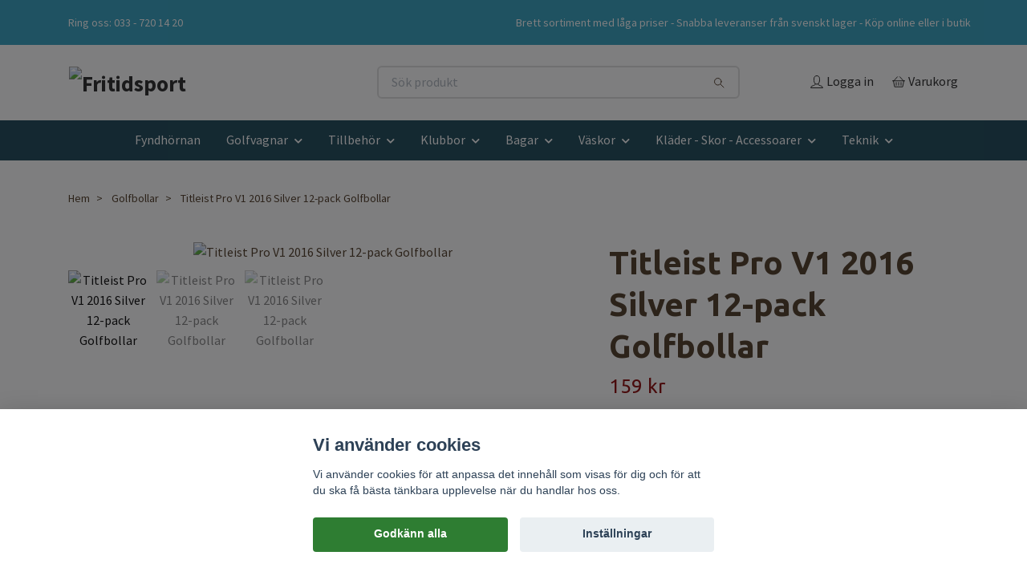

--- FILE ---
content_type: text/html; charset=utf-8
request_url: https://fritidsport.se/golfbollar/titleist-pro-v1-2016-silver-12-pack-golfbollar
body_size: 25567
content:
<!DOCTYPE html>
<html class="no-javascript" lang="sv">
<head><script>var fbPixelEventId = Math.floor(Math.random() * 9000000000) + 1000000000;</script><meta property="ix:host" content="cdn.quickbutik.com/images"><meta http-equiv="Content-Type" content="text/html; charset=utf-8">
<title>Titleist Pro V1 2016 Silver 12-pack Golfbollar - Fritidsport</title>
<meta name="author" content="Quickbutik">
<meta name="description" content="Titleist Pro V1 av 2016 års modell. Begagnade golfbollar bärgade från vattenhinder. Reklamlogotyper, tuschmarkeringar, vissa missfärgningar och mindre slagmärke">
<meta property="og:description" content="Titleist Pro V1 av 2016 års modell. Begagnade golfbollar bärgade från vattenhinder. Reklamlogotyper, tuschmarkeringar, vissa missfärgningar och mindre slagmärke">
<meta property="og:title" content="Titleist Pro V1 2016 Silver 12-pack Golfbollar - Fritidsport">
<meta property="og:url" content="https://fritidsport.se/golfbollar/titleist-pro-v1-2016-silver-12-pack-golfbollar">
<meta property="og:site_name" content="Fritidsport">
<meta property="og:type" content="website">
<meta property="og:image" content="https://cdn.quickbutik.com/images/39855o/products/61ea8148c8847.jpeg?format=webp">
<meta property="twitter:card" content="summary">
<meta property="twitter:title" content="Fritidsport">
<meta property="twitter:description" content="Titleist Pro V1 av 2016 års modell. Begagnade golfbollar bärgade från vattenhinder. Reklamlogotyper, tuschmarkeringar, vissa missfärgningar och mindre slagmärke">
<meta property="twitter:image" content="https://cdn.quickbutik.com/images/39855o/products/61ea8148c8847.jpeg?format=webp">
<meta name="viewport" content="width=device-width, initial-scale=1, maximum-scale=1">
<link rel="preconnect" href="https://fonts.gstatic.com" crossorigin>
<script>document.documentElement.classList.remove('no-javascript');</script><!-- Vendor Assets --><link rel="stylesheet" href="https://use.fontawesome.com/releases/v5.15.4/css/all.css">
<link href="https://storage.quickbutik.com/stores/39855o/templates/nova-43/css/assets.min.css?26950" rel="stylesheet">
<!-- Theme Stylesheet --><link href="https://storage.quickbutik.com/stores/39855o/templates/nova-43/css/theme-main.css?26950" rel="stylesheet">
<link href="https://storage.quickbutik.com/stores/39855o/templates/nova-43/css/theme-sub.css?26950" rel="stylesheet">
<link href="https://storage.quickbutik.com/stores/39855o/templates/nova-43/css/custom.css?26950" rel="stylesheet">
<!-- Google Fonts --><link href="//fonts.googleapis.com/css?family=Source+Sans+Pro:400,700%7CUbuntu:400,700" rel="stylesheet" type="text/css"  media="all" /><!-- Favicon--><link rel="icon" type="image/png" href="https://cdn.quickbutik.com/images/39855o/templates/nova-43/assets/favicon.png?s=26950&auto=format">
<link rel="canonical" href="https://fritidsport.se/golfbollar/titleist-pro-v1-2016-silver-12-pack-golfbollar">
<!-- Tweaks for older IEs--><!--[if lt IE 9]>
      <script src="https://oss.maxcdn.com/html5shiv/3.7.3/html5shiv.min.js"></script>
      <script src="https://oss.maxcdn.com/respond/1.4.2/respond.min.js"></script
    ><![endif]--><script src="https://cdnjs.cloudflare.com/ajax/libs/imgix.js/4.0.0/imgix.min.js" integrity="sha512-SlmYBg9gVVpgcGsP+pIUgFnogdw1rs1L8x+OO3aFXeZdYgTYlFlyBV9hTebE6OgqCTDEjfdUEhcuWBsZ8LWOZA==" crossorigin="anonymous" referrerpolicy="no-referrer"></script><meta property="ix:useHttps" content="true">
<style>.hide { display: none; }</style>
<script type="text/javascript" defer>document.addEventListener('DOMContentLoaded', () => {
    document.body.setAttribute('data-qb-page', 'product');
});</script><script src="/assets/shopassets/cookieconsent/cookieconsent.js?v=230"></script>
<style>
    :root {
        --cc-btn-primary-bg: #2e7d32 !important;
        --cc-btn-primary-text: #fff !important;
        --cc-btn-primary-hover-bg: #2e7d32 !important;
        --cc-btn-primary-hover-text: #fff !important;
    }
</style>
<style>
    html.force--consent,
    html.force--consent body{
        height: auto!important;
        width: 100vw!important;
    }
</style>

    <script type="text/javascript">
    var qb_cookieconsent = initCookieConsent();
    var qb_cookieconsent_blocks = [{"title":"Vi anv\u00e4nder cookies","description":"Vi anv\u00e4nder cookies f\u00f6r att anpassa det inneh\u00e5ll som visas f\u00f6r dig och f\u00f6r att du ska f\u00e5 b\u00e4sta t\u00e4nkbara upplevelse n\u00e4r du handlar hos oss."},{"title":"N\u00f6dv\u00e4ndiga cookies *","description":"Dessa cookies \u00e4r n\u00f6dv\u00e4ndiga f\u00f6r att butiken ska fungera korrekt och g\u00e5r inte att st\u00e4nga av utan att beh\u00f6va l\u00e4mna denna webbplats. De anv\u00e4nds f\u00f6r att funktionalitet som t.ex. varukorg, skapa ett konto och annat ska fungera korrekt.","toggle":{"value":"basic","enabled":true,"readonly":true}},{"title":"Statistik och prestanda","description":"Dessa cookies g\u00f6r att vi kan r\u00e4kna bes\u00f6k och trafik och d\u00e4rmed ta reda p\u00e5 saker som vilka sidor som \u00e4r mest popul\u00e4ra och hur bes\u00f6karna r\u00f6r sig p\u00e5 v\u00e5r webbplats. All information som samlas in genom dessa cookies \u00e4r sammanst\u00e4lld, vilket inneb\u00e4r att den \u00e4r anonym. Om du inte till\u00e5ter dessa cookies kan vi inte ge dig en lika skr\u00e4ddarsydd upplevelse.","toggle":{"value":"analytics","enabled":false,"readonly":false},"cookie_table":[{"col1":"_ga","col2":"google.com","col3":"2 years","col4":"Google Analytics"},{"col1":"_gat","col2":"google.com","col3":"1 minute","col4":"Google Analytics"},{"col1":"_gid","col2":"google.com","col3":"1 day","col4":"Google Analytics"}]},{"title":"Marknadsf\u00f6ring","description":"Dessa cookies st\u00e4lls in via v\u00e5r webbplats av v\u00e5ra annonseringspartner f\u00f6r att skapa en profil f\u00f6r dina intressen och visa relevanta annonser p\u00e5 andra webbplatser. De lagrar inte direkt personlig information men kan identifiera din webbl\u00e4sare och internetenhet. Om du inte till\u00e5ter dessa cookies kommer du att uppleva mindre riktad reklam.","toggle":{"value":"marketing","enabled":false,"readonly":false}}];
</script>
    <!-- Google Tag Manager -->
    <script>
    window.dataLayer = window.dataLayer || [];

    // Set default consent state
    dataLayer.push({
        'event': 'default_consent',
        'consent': {
            'analytics_storage': 'denied',
            'ad_storage': 'denied',
            'ad_user_data': 'denied',
            'ad_personalization': 'denied',
            'wait_for_update': 500
        }
    });

    // Check for existing consent on page load
    if (typeof qb_cookieconsent !== 'undefined') {
        const getConsentLevel = (category) => qb_cookieconsent.allowedCategory(category) ? 'granted' : 'denied';

        dataLayer.push({
            'event': 'update_consent',
            'consent': {
                'analytics_storage': getConsentLevel('analytics'),
                'ad_storage': getConsentLevel('marketing'),
                'ad_user_data': getConsentLevel('marketing'),
                'ad_personalization': getConsentLevel('marketing')
            }
        });
    }

    // Initialize GTM
    (function(w,d,s,l,i){w[l]=w[l]||[];w[l].push({'gtm.start':
    new Date().getTime(),event:'gtm.js'});var f=d.getElementsByTagName(s)[0],
    j=d.createElement(s),dl=l!='dataLayer'?'&l='+l:'';j.async=true;j.src=
    'https://www.googletagmanager.com/gtm.js?id='+i+dl;f.parentNode.insertBefore(j,f);
    })(window,document,'script','dataLayer','GTM-WRFGGTJ7');

    // Handle consent updates for GTM
    document.addEventListener('QB_CookieConsentAccepted', function(event) {
        const cookie = qbGetEvent(event).cookie;
        const getConsentLevel = (level) => (cookie && cookie.level && cookie.level.includes(level)) ? 'granted' : 'denied';

        dataLayer.push({
            'event': 'update_consent',
            'consent': {
                'analytics_storage': getConsentLevel('analytics'),
                'ad_storage': getConsentLevel('marketing'),
                'ad_user_data': getConsentLevel('marketing'),
                'ad_personalization': getConsentLevel('marketing')
            }
        });
    });
    </script>
    <!-- End Google Tag Manager -->

    <!-- Google Tag Manager (noscript) -->
    <noscript><iframe src="https://www.googletagmanager.com/ns.html?id=GTM-WRFGGTJ7"
    height="0" width="0" style="display:none;visibility:hidden"></iframe></noscript>
    <!-- End Google Tag Manager (noscript) -->
    <!-- Google Analytics 4 -->
    <script async src="https://www.googletagmanager.com/gtag/js?id=G-2CKJ194X6X"></script>
    <script>
        window.dataLayer = window.dataLayer || [];
        function gtag(){dataLayer.push(arguments);}

        gtag('consent', 'default', {
            'analytics_storage': 'denied',
            'ad_storage': 'denied',
            'ad_user_data': 'denied',
            'ad_personalization': 'denied',
            'wait_for_update': 500,
        });

        const getConsentForCategory = (category) => (typeof qb_cookieconsent == 'undefined' || qb_cookieconsent.allowedCategory(category)) ? 'granted' : 'denied';

        if (typeof qb_cookieconsent == 'undefined' || qb_cookieconsent.allowedCategory('analytics') || qb_cookieconsent.allowedCategory('marketing')) {
            const analyticsConsent = getConsentForCategory('analytics');
            const marketingConsent = getConsentForCategory('marketing');

            gtag('consent', 'update', {
                'analytics_storage': analyticsConsent,
                'ad_storage': marketingConsent,
                'ad_user_data': marketingConsent,
                'ad_personalization': marketingConsent,
            });
        }

        // Handle consent updates for GA4
        document.addEventListener('QB_CookieConsentAccepted', function(event) {
            const cookie = qbGetEvent(event).cookie;
            const getConsentLevel = (level) => (cookie && cookie.level && cookie.level.includes(level)) ? 'granted' : 'denied';

            gtag('consent', 'update', {
                'analytics_storage': getConsentLevel('analytics'),
                'ad_storage': getConsentLevel('marketing'),
                'ad_user_data': getConsentLevel('marketing'),
                'ad_personalization': getConsentLevel('marketing'),
            });
        });

        gtag('js', new Date());
        gtag('config', 'G-2CKJ194X6X', { 'allow_enhanced_conversions' : true } );
gtag('event', 'view_item', JSON.parse('{"currency":"SEK","value":"159","items":[{"item_name":"Titleist Pro V1 2016 Silver 12-pack Golfbollar","item_id":"29","price":"159","item_category":"Golfbollar","item_variant":"","quantity":"1","description":"<p dir=&quot;ltr&quot;><strong>Titleist Pro V1 av 2016 &aring;rs modell.<\/strong> Begagnade golfbollar b&auml;rgade fr&aring;n vattenhinder. Reklamlogotyper, tuschmarkeringar, vissa missf&auml;rgningar och mindre slagm&auml;rken kan f&ouml;rekomma, men bollarna &auml;r noggrant tv&auml;ttade och kontrollerade. Genom att &aring;teranv&auml;nda golfbollar sl&aring;r du inte bara ett slag f&ouml;r sporten, utan ocks&aring; f&ouml;r milj&ouml;n!<\/p><ul><li><span>En av v&auml;rldens mest spelade bolltyper<\/span><\/li><li>Tourbollar som passar golfare p&aring; alla spelniv&aring;er<\/li><li><span>Bra l&auml;ngd i slagen, riktigt bra spinn och mjuk k&auml;nsla<\/span><\/li><li>Ger mycket god kontroll runt green<\/li><li><span>&Aring;rsmodell 2016<\/span><\/li><li>Tredelat Urethane Elastomer skal<\/li><li><span>352 dimplar<\/span><\/li><li>Klass C<\/li><li><span>Egenskaperna f&ouml;r bollen &auml;r i fullgott skick<\/span><\/li><\/ul><p dir=&quot;ltr&quot;><strong>12 golfbollar i kartong. Grade C. Viss nyansskillnad kan f&ouml;rekomma j&auml;mf&ouml;rt med en ny golfboll.<\/strong><\/p><p dir=&quot;ltr&quot;>Titleist Pro V1 &auml;r en av de mest popul&auml;ra golfbollarna i v&auml;rlden. Kombinationen av l&aring;nga slag och bra kontroll i n&auml;rspel g&ouml;r den en favorit hos golfspelare av alla handicap. Pro V1 &auml;r en riktigt bra ing&aring;ngsboll till mer avancerade bollar, med en ganska f&ouml;rl&aring;tande k&auml;nsla i slagen som g&ouml;r bollen l&auml;ttare att kontrollera. Den h&auml;r modellen &auml;r s&aring; popul&auml;r att den sorteras ut fr&aring;n andra Titleist-modeller bland begagnade golfbollar f&ouml;r att kunna s&auml;ljas separat.<\/p><p dir=&quot;ltr&quot;><span>Pro V1 ger penetrerande bollflykt och mycket mjuk k&auml;nsla.<\/span><\/p><p dir=&quot;ltr&quot;>Pro V1x ger h&ouml;g bollflykt och mjuk k&auml;nsla.<\/p><p dir=&quot;ltr&quot;><span>Titleist Pro V1 fr&aring;n 2016. Golfbollarna ger ett mycket gott helhetsintryck med bra finish, men det f&ouml;rekommer till exempel loggor och en del personliga markeringar p&aring; vissa golfbollar.<\/span><\/p><p dir=&quot;ltr&quot;>Golfbollar bryts inte naturligt ner p&aring; n&aring;got bra s&auml;tt i naturen. Det kan faktiskt ta uppemot 1000 &aring;r. Varje &aring;r f&ouml;rsvinner tusentals golfbollar ut i skogar och ner i vattenhinder. Just de h&auml;r golfbollarna &auml;r b&auml;rgade fr&aring;n vattenhinder p&aring; olika golfbanor av dykare som specialiserat sig p&aring; denna bransch.<\/p><p dir=&quot;ltr&quot;><span>N&auml;r golfbollarna b&auml;rgats fr&aring;n vattenhinder s&aring; tv&auml;ttas de noggrant och sorteras efter m&auml;rke och kvalitet. Alla golfbollar inspekteras f&ouml;r att s&auml;kerst&auml;lla att de &auml;r av en bra spelbar kvalitet. Vissa bollar har missf&auml;rgningar, eller tuschmarkeringar fr&aring;n tidigare spelare. De bollar som har s&aring; stora fel att de inte l&auml;ngre &auml;r gott spelbara sorteras ut ur mixarna.<\/span><\/p>","image_url":"https%3A%2F%2Fcdn.quickbutik.com%2Fimages%2F39855o%2Fproducts%2F61ea8148c8847.jpeg"}]}'));

        const gaClientIdPromise = new Promise(resolve => {
            gtag('get', 'G-2CKJ194X6X', 'client_id', resolve);
        });
        const gaSessionIdPromise = new Promise(resolve => {
            gtag('get', 'G-2CKJ194X6X', 'session_id', resolve);
        });

        Promise.all([gaClientIdPromise, gaSessionIdPromise]).then(([gaClientId, gaSessionId]) => {
            var checkoutButton = document.querySelector("a[href='/cart/index']");
            if (checkoutButton) {
                checkoutButton.onclick = function() {
                    var query = new URLSearchParams({
                        ...(typeof qb_cookieconsent == 'undefined' || qb_cookieconsent.allowedCategory('analytics') ? {
                            gaClientId,
                            gaSessionId,
                        } : {}),
                        consentCategories: [
                            ...(typeof qb_cookieconsent == 'undefined' || qb_cookieconsent.allowedCategory('analytics')) ? ['analytics'] : [],
                            ...(typeof qb_cookieconsent == 'undefined' || qb_cookieconsent.allowedCategory('marketing')) ? ['marketing'] : [],
                        ],
                    });
                    this.setAttribute("href", "/cart/index?" + query.toString());
                };
            }
        });
    </script>
    <!-- End Google Analytics 4 --></head>
<body>
 
    <header class="header">
<!-- Section: Top Bar-->
<div data-qb-area="top" data-qb-element="" class="top-bar py-1  text-sm">
  <div class="container">
    <div class="row align-items-center top-bar-height">
      <div class="col-12 col-lg-auto">

        <ul class="row mb-0 justify-content-center justify-content-lg-start list-unstyled">
          <li class="list-inline-item col-auto text-center text-lg-left ">
            <span data-qb-element="top_left_text">Ring oss: 033 - 720 14 20</span>
          </li>

          <!-- Component: Language Dropdown-->

          <!-- Component: Tax Dropdown-->


          <!-- Currency Dropdown-->

        </ul>

      </div>
      
      
      <!-- Component: Top information -->
      <div class="mt-2 mt-lg-0 col-12 col-lg  text-center text-lg-right px-0">
        <span data-qb-element="top_right_text" class="w-100">Brett sortiment med låga priser - Snabba leveranser från svenskt lager - Köp online eller i butik</span>
      </div>

    </div>
  </div>
</div>
<!-- /Section: Top Bar -->

<!-- Section: Header variant -->
<!-- Section: Main Header -->
<nav
  data-qb-area="header" data-qb-element=""
  class="navbar-expand-lg navbar-position navbar-light bg-white fixed-mobile" style="background-color: #ffffff !important;">
    <div class="container">
      <div class="row">
        <div class="navbar col-12 py-2">
          <div class="list-inline-item order-0 d-lg-none col-auto p-0">
            <a href="#" data-toggle="modal" data-target="#sidebarLeft" class="color-text-base header-textcolor">
              <svg class="svg-icon navbar-icon color-text-base header-textcolor">
                <use xlink:href="#menu-hamburger-1"></use>
              </svg>
            </a>
          </div>
            <a data-qb-element="use_logo" href="https://fritidsport.se" title="Fritidsport"
              class="navbar-brand order-1 order-lg-1 text-center text-md-left col-6 py-3 px-0">
              
              <img alt="Fritidsport" class="img-fluid img-logo" srcset="https://cdn.quickbutik.com/images/39855o/templates/nova-43/assets/logo.png?s=26950&auto=format&dpr=1 1x, https://cdn.quickbutik.com/images/39855o/templates/nova-43/assets/logo.png?s=26950&auto=format&dpr=2 2x, https://cdn.quickbutik.com/images/39855o/templates/nova-43/assets/logo.png?s=26950&auto=format&dpr=3 3x" src="https://cdn.quickbutik.com/images/39855o/templates/nova-43/assets/logo.png?s=26950&auto=format">
            </a>
          <form data-qb-element="header_searchtext" action="/shop/search" method="get"
            class="d-lg-flex order-lg-2 d-none my-lg-0 flex-grow-1 top-searchbar text-center col-auto px-4">
            <div data-qb-element="header_searchtext" class="search-wrapper input-group">
              <input type="text" name="s" placeholder="Sök produkt" aria-label="Search"
                aria-describedby="button-search-desktop" class="form-control pl-3 border-0" />
              <div class="input-group-append ml-0">
                <button id="button-search-desktop" type="submit" class="btn py-0 border-0 bg-white">
                  <svg class="svg-icon navbar-icon color-text-base">
                    <use xlink:href="#search-1"></use>
                  </svg>
                </button>
              </div>
            </div>
          </form>
          <ul class="list-inline order-2 order-lg-3 mb-0 text-right col-auto p-0">
            <li data-qb-element="header_showlogin" class="list-inline-item mr-3 d-lg-inline-block d-none">
              <a href="/customer/login" class="p-0 d-flex align-items-center">
                <svg class="svg-icon navbar-icon color-text-base header-textcolor">
                  <use xlink:href="#avatar-1"></use>
                </svg>
                <span
                  class="color-text-base header-textcolor">Logga in</span>
              </a>
            </li>
  
            <li data-qb-element="icon_cart1" class="list-inline-item">
              <a href="#" data-toggle="modal" data-target="#sidebarCart"
                class="position-relative d-flex align-items-center qs-cart-view">
                <svg class="svg-icon navbar-icon color-text-base header-textcolor">
                  <use xlink:href="#basket-1"></use>
                </svg>
                <div class="navbar-icon-badge icon-count primary-bg basket-count-items icon-count-hidden">0</div>
                <span class="d-none d-sm-inline color-text-base header-textcolor">Varukorg
                  </span>
              </a>
            </li>
          </ul>
        </div>
      </div>
    </div>
  
    <div class="navbar-bg mainmenu_font_size">
      <ul class="container navbar-nav d-none d-lg-flex mt-lg-0 py-2 justify-content-center flex-wrap px-0">
        <li class="nav-item ">
          <a href="/fyndhornan" title="Fyndhörnan" class="nav-link ">Fyndhörnan</a>
        </li>
        <li class="nav-item has-dropdown position-relative   on-hover ">
          <a href="/golfvagnar" aria-haspopup="true" aria-expanded="false" class="nav-link dropdown-toggle">Golfvagnar</a>
          <ul class="dropdown-menu dropdown-menu-first" aria-labelledby="firstmenu">
  
            <li class="dropdown-submenu on-hover position-relative d-flex justify-content-center align-items-center 
            dropdown-list__item ">

              <div class="d-flex align-items-center w-100 dropdown-list__content">
                <a href="/golfvagnar/elektriska-golfvagnar" aria-expanded="false" class="dropdown-item ">Elektriska golfvagnar</a>
                <i id="categoryDropdown5" role="button" data-toggle="dropdown" aria-haspopup="true" aria-expanded="false" data-display="static" class="dropdown-toggle dropdown-btn pr-3 pl-2 cursor-pointer"></i>
              </div>
  
              <ul aria-labelledby="categoryDropdown5"
                class="dropdown-menu dropdown-menu-alignright
                dropdown-list__sub-menu">

                
                  <li><a href="/golfvagnar/elektriska-golfvagnar/elcaddy-vagnar" class=" dropdown-item">ElCaddy</a></li>
                

                
                  <li><a href="/golfvagnar/elektriska-golfvagnar/hf-vagnar" class=" dropdown-item">H&amp;F</a></li>
                

                
                  <li><a href="/golfvagnar/elektriska-golfvagnar/trolem" class=" dropdown-item">Trolem</a></li>
                

                
                  <li><a href="/golfvagnar/elektriska-golfvagnar/motocaddy" class=" dropdown-item">Motocaddy</a></li>
                

                
                  <li><a href="/golfvagnar/elektriska-golfvagnar/bagboy" class=" dropdown-item">Bagboy</a></li>
                

                
                  <li><a href="/golfvagnar/elektriska-golfvagnar/eswing" class=" dropdown-item">Eswing</a></li>
                
              </ul>
            </li>
  
  
  
  
            <li><a class="dropdown-item " href="/golfvagnar/manuella-golfvagnar">Manuella golfvagnar</a></li>
  
  
            <li class="dropdown-submenu on-hover position-relative d-flex justify-content-center align-items-center 
            dropdown-list__item ">

              <div class="d-flex align-items-center w-100 dropdown-list__content">
                <a href="/golfvagnar/vagntillbehor" aria-expanded="false" class="dropdown-item ">Vagntillbehör</a>
                <i id="categoryDropdown179" role="button" data-toggle="dropdown" aria-haspopup="true" aria-expanded="false" data-display="static" class="dropdown-toggle dropdown-btn pr-3 pl-2 cursor-pointer"></i>
              </div>
  
              <ul aria-labelledby="categoryDropdown179"
                class="dropdown-menu dropdown-menu-alignright
                dropdown-list__sub-menu">

                    <li class="dropdown-submenu on-hover position-relative d-flex justify-content-center align-items-center
                    dropdown-list__item ">
                        <div class="d-flex align-items-center w-100 dropdown-list__content">
                          <a href="/golfvagnar/vagntillbehor/tillbehor-elcaddy" aria-expanded="false" class="dropdown-item ">ElCaddy</a>
                          <i id="categoryDropdown168" role="button" data-toggle="dropdown" aria-haspopup="true" aria-expanded="false" data-display="static" class="dropdown-toggle dropdown-btn pr-3 pl-2 cursor-pointer"></i>
                        </div>
      
                        <ul aria-labelledby="categoryDropdown168"
                          class="dropdown-menu dropdown-menu-alignright
                          dropdown-list__sub-menu">
                              <li><a href="/golfvagnar/vagntillbehor/tillbehor-elcaddy/elcaddy-li-8-vagntillbehor" class=" dropdown-item">ElCaddy Li-8</a></li>
                              <li><a href="/golfvagnar/vagntillbehor/tillbehor-elcaddy/elcaddy-li-200-vagntillbehor" class=" dropdown-item">ElCaddy Li-200</a></li>
                              <li><a href="/golfvagnar/vagntillbehor/tillbehor-elcaddy/elcaddy-li-300-vagntillbehor" class=" dropdown-item">ElCaddy Li-300</a></li>
                              <li><a href="/golfvagnar/vagntillbehor/tillbehor-elcaddy/elcaddy-li-500-vagntillbehor" class=" dropdown-item">ElCaddy Li-500</a></li>
                              <li><a href="/golfvagnar/vagntillbehor/tillbehor-elcaddy/elcaddy-li-700-vagntillbehor" class=" dropdown-item">ElCaddy Li-700</a></li>
                        </ul>
                    </li>
                
                

                    <li class="dropdown-submenu on-hover position-relative d-flex justify-content-center align-items-center
                    dropdown-list__item ">
                        <div class="d-flex align-items-center w-100 dropdown-list__content">
                          <a href="/golfvagnar/vagntillbehor/tillbehor-hf" aria-expanded="false" class="dropdown-item ">H&amp;F</a>
                          <i id="categoryDropdown170" role="button" data-toggle="dropdown" aria-haspopup="true" aria-expanded="false" data-display="static" class="dropdown-toggle dropdown-btn pr-3 pl-2 cursor-pointer"></i>
                        </div>
      
                        <ul aria-labelledby="categoryDropdown170"
                          class="dropdown-menu dropdown-menu-alignright
                          dropdown-list__sub-menu">
                              <li><a href="/golfvagnar/vagntillbehor/tillbehor-hf/hf-x2e-vagntillbehor" class=" dropdown-item">H&amp;F X2E</a></li>
                              <li><a href="/golfvagnar/vagntillbehor/tillbehor-hf/hf-x4r-vagntillbehor" class=" dropdown-item">H&amp;F X4R</a></li>
                        </ul>
                    </li>
                
                

                
                  <li><a href="/golfvagnar/vagntillbehor/tillbehor-motocaddy" class=" dropdown-item">Motocaddy</a></li>
                

                
                  <li><a href="/golfvagnar/vagntillbehor/trolem-vagntillbehor" class=" dropdown-item">Trolem</a></li>
                
              </ul>
            </li>
  
  
  
  
            <li><a class="dropdown-item " href="/golfvagnar/batterierladdare">Batterier &amp; Laddare</a></li>
  
  
            <li class="dropdown-submenu on-hover position-relative d-flex justify-content-center align-items-center 
            dropdown-list__item ">

              <div class="d-flex align-items-center w-100 dropdown-list__content">
                <a href="/golfvagnar/reservdelar" aria-expanded="false" class="dropdown-item ">Reservdelar</a>
                <i id="categoryDropdown45" role="button" data-toggle="dropdown" aria-haspopup="true" aria-expanded="false" data-display="static" class="dropdown-toggle dropdown-btn pr-3 pl-2 cursor-pointer"></i>
              </div>
  
              <ul aria-labelledby="categoryDropdown45"
                class="dropdown-menu dropdown-menu-alignright
                dropdown-list__sub-menu">

                
                  <li><a href="/golfvagnar/reservdelar/hf-xpe" class=" dropdown-item">H&amp;F XPE</a></li>
                

                
                  <li><a href="/golfvagnar/reservdelar/hf-xpr" class=" dropdown-item">H&amp;F XPR</a></li>
                

                
                  <li><a href="/golfvagnar/reservdelar/hf-x2r" class=" dropdown-item">H&amp;F X2R</a></li>
                

                
                  <li><a href="/golfvagnar/reservdelar/hf-x2e" class=" dropdown-item">H&amp;F X2E</a></li>
                

                
                  <li><a href="/golfvagnar/reservdelar/hf-x4r" class=" dropdown-item">H&amp;F X4R</a></li>
                

                
                  <li><a href="/golfvagnar/reservdelar/elcaddy-li-8" class=" dropdown-item">ElCaddy Li-8</a></li>
                

                
                  <li><a href="/golfvagnar/reservdelar/elcaddy-li-200" class=" dropdown-item">ElCaddy Li-200</a></li>
                

                
                  <li><a href="/golfvagnar/reservdelar/elcaddy-li-300" class=" dropdown-item">ElCaddy Li-300</a></li>
                

                
                  <li><a href="/golfvagnar/reservdelar/elcaddy-li-500" class=" dropdown-item">ElCaddy Li-500</a></li>
                

                
                  <li><a href="/golfvagnar/reservdelar/elcaddy-li-700" class=" dropdown-item">ElCaddy Li-700</a></li>
                
              </ul>
            </li>
  
  
  
          </ul>
        </li>
        <li class="nav-item has-dropdown position-relative   on-hover ">
          <a href="/tillbehor" aria-haspopup="true" aria-expanded="false" class="nav-link dropdown-toggle">Tillbehör</a>
          <ul class="dropdown-menu dropdown-menu-first" aria-labelledby="firstmenu">
  
  
            <li><a class="dropdown-item " href="/golfbollar">Golfbollar</a></li>
  
  
  
            <li><a class="dropdown-item " href="/tillbehor/peggar">Peggar</a></li>
  
  
  
            <li><a class="dropdown-item " href="/tillbehor/golfparaplyer">Golfparaplyer</a></li>
  
  
  
            <li><a class="dropdown-item " href="/tillbehor/traningstillbehor">Träningstillbehör</a></li>
  
  
  
            <li><a class="dropdown-item " href="/tillbehor/markeringsknappar">Markeringsknappar</a></li>
  
  
  
            <li><a class="dropdown-item " href="/golfvagnar/vagntillbehor">Vagntillbehör</a></li>
  
  
  
            <li><a class="dropdown-item " href="/tillbehor/ovriga-tillbehor">Övriga tillbehör</a></li>
  
  
          </ul>
        </li>
        <li class="nav-item has-dropdown position-relative   on-hover ">
          <a href="/klubbor" aria-haspopup="true" aria-expanded="false" class="nav-link dropdown-toggle">Klubbor</a>
          <ul class="dropdown-menu dropdown-menu-first" aria-labelledby="firstmenu">
  
  
            <li><a class="dropdown-item " href="/klubbor/hybrider">Hybrider</a></li>
  
  
  
            <li><a class="dropdown-item " href="/klubbor/wedgar-chippers">Wedgar &amp; Chippers</a></li>
  
  
  
            <li><a class="dropdown-item " href="/klubbor/putters">Putters</a></li>
  
  
  
            <li><a class="dropdown-item " href="/klubbor/headcovers">Headcovers</a></li>
  
  
  
            <li><a class="dropdown-item " href="/klubbor/golfset">Golfset</a></li>
  
  
  
            <li><a class="dropdown-item " href="/klubbor/golfgrepp">Golfgrepp</a></li>
  
  
  
            <li><a class="dropdown-item " href="/klubbor/q-club">Q Club</a></li>
  
  
          </ul>
        </li>
        <li class="nav-item has-dropdown position-relative   on-hover ">
          <a href="/golfbagar" aria-haspopup="true" aria-expanded="false" class="nav-link dropdown-toggle">Bagar</a>
          <ul class="dropdown-menu dropdown-menu-first" aria-labelledby="firstmenu">
  
  
            <li><a class="dropdown-item " href="/golfbagar/vagnbagar">Vagnbagar</a></li>
  
  
  
            <li><a class="dropdown-item " href="/golfbagar/barbagar">Bärbagar</a></li>
  
  
          </ul>
        </li>
        <li class="nav-item has-dropdown position-relative   on-hover ">
          <a href="/vaskor-forvaring" aria-haspopup="true" aria-expanded="false" class="nav-link dropdown-toggle">Väskor</a>
          <ul class="dropdown-menu dropdown-menu-first" aria-labelledby="firstmenu">
  
  
            <li><a class="dropdown-item " href="/vaskor-forvaring/resefodral">Resefodral</a></li>
  
  
  
            <li><a class="dropdown-item " href="/vaskor-forvaring/kylvaskor">Kylväskor</a></li>
  
  
  
            <li><a class="dropdown-item " href="/vaskor-forvaring/tillbehorsvaskor">Tillbehörsväskor</a></li>
  
  
          </ul>
        </li>
        <li class="nav-item has-dropdown position-relative   on-hover ">
          <a href="/klader-skor-accessoarer" aria-haspopup="true" aria-expanded="false" class="nav-link dropdown-toggle">Kläder - Skor - Accessoarer</a>
          <ul class="dropdown-menu dropdown-menu-first" aria-labelledby="firstmenu">
  
  
            <li><a class="dropdown-item " href="/klader-skor-accessoarer/damklader">Damkläder</a></li>
  
  
  
            <li><a class="dropdown-item " href="/klader-skor-accessoarer/herr-overdelar">Herr överdelar</a></li>
  
  
  
            <li><a class="dropdown-item " href="/klader-skor-accessoarer/herr-nederdelar">Herr nederdelar</a></li>
  
  
  
            <li><a class="dropdown-item " href="/klader-skor-accessoarer/kepsar-mossor">Kepsar &amp; Mössor</a></li>
  
  
            <li class="dropdown-submenu on-hover position-relative d-flex justify-content-center align-items-center 
            dropdown-list__item ">

              <div class="d-flex align-items-center w-100 dropdown-list__content">
                <a href="/klader-skor-accessoarer/golfskor-golfstovlar" aria-expanded="false" class="dropdown-item ">Golfskor &amp; Golfstövlar</a>
                <i id="categoryDropdown38" role="button" data-toggle="dropdown" aria-haspopup="true" aria-expanded="false" data-display="static" class="dropdown-toggle dropdown-btn pr-3 pl-2 cursor-pointer"></i>
              </div>
  
              <ul aria-labelledby="categoryDropdown38"
                class="dropdown-menu dropdown-menu-alignright
                dropdown-list__sub-menu">

                
                  <li><a href="/skotillbehor" class=" dropdown-item">Skotillbehör</a></li>
                
              </ul>
            </li>
  
  
  
  
            <li><a class="dropdown-item " href="/klader-skor-accessoarer/handskar">Handskar</a></li>
  
  
  
            <li><a class="dropdown-item " href="/klader-skor-accessoarer/strumpor">Strumpor</a></li>
  
  
  
            <li><a class="dropdown-item " href="/klader-skor-accessoarer/glasogon">Glasögon</a></li>
  
  
          </ul>
        </li>
        <li class="nav-item has-dropdown position-relative   on-hover ">
          <a href="/teknik" aria-haspopup="true" aria-expanded="false" class="nav-link dropdown-toggle">Teknik</a>
          <ul class="dropdown-menu dropdown-menu-first" aria-labelledby="firstmenu">
  
  
            <li><a class="dropdown-item " href="/teknik/klockor">Klockor</a></li>
  
  
  
            <li><a class="dropdown-item " href="/teknik/golfkikare">Golfkikare</a></li>
  
  
  
            <li><a class="dropdown-item " href="/teknik/51-tillbehor">Tillbehör</a></li>
  
  
          </ul>
        </li>
      </ul>
    </div>
  </nav>
  <!-- /Section: Main Header -->
<!-- Section: Header variant -->

<!-- Section: Main Menu -->
<div id="sidebarLeft" tabindex="-1" role="dialog" aria-hidden="true" class="modal fade modal-left">
  <div role="document" class="modal-dialog">
    <div class="modal-content">
      <div class="modal-header pb-0 border-0 d-block">
        <div class="row">
        <form action="/shop/search" method="get" class="col d-lg-flex w-100 my-lg-0 mb-2 pt-1">
          <div class="search-wrapper input-group">
            <input type="text" name="s" placeholder="Sök produkt" aria-label="Search"
              aria-describedby="button-search" class="form-control pl-3 border-0 mobile-search" />
            <div class="input-group-append ml-0">
              <button id="button-search" type="submit" class="btn py-0 btn-underlined border-0">
                <svg class="svg-icon navbar-icon">
                  <use xlink:href="#search-1"></use>
                </svg>
              </button>
            </div>
          </div>
        </form>
        <button type="button" data-dismiss="modal" aria-label="Close" class="close col-auto close-rotate p-0 m-0">
          <svg class="svg-icon w-3rem h-3rem svg-icon-light align-middle">
            <use xlink:href="#close-1"></use>
          </svg>
        </button>
        </div>
      </div>
      <div class="modal-body pt-0">
        <div class="px-2 pb-5">

          <ul class="nav flex-column mb-5">
            <li class="nav-item ">
              <a href="/fyndhornan" title="Fyndhörnan" class="nav-link mobile-nav-link pl-0">Fyndhörnan</a>
            </li>



            <li class="nav-item dropdown">

              <a href="/golfvagnar" data-toggle="collapse" data-target="#cat4" aria-haspopup="true"
                aria-expanded="false"
                class="nav-link mobile-nav-link pl-0 mobile-dropdown-toggle dropdown-toggle">Golfvagnar</a>

              <div id="cat4" class="collapse">
                <ul class="nav flex-column ml-3">
                  <li class="nav-item">
                    <a class="nav-link mobile-nav-link pl-0 show-all" href="/golfvagnar" title="Golfvagnar">Visa alla i Golfvagnar</a>
                  </li>


                  <li class="nav-item dropdown">
                    <a href="#" data-target="#subcat5" data-toggle="collapse" aria-haspopup="true"
                      aria-expanded="false" class="nav-link pl-0 dropdown-toggle">Elektriska golfvagnar</a>

                    <div id="subcat5" class="collapse">
                      <ul class="nav flex-column ml-3">
                        <li class="nav-item">
                          <a class="nav-link mobile-nav-link pl-0 show-all" href="/golfvagnar/elektriska-golfvagnar"
                            title="Elektriska golfvagnar">Visa alla i Elektriska golfvagnar</a>
                        </li>
                          
                          <li class="nav-item">
                            <a href="/golfvagnar/elektriska-golfvagnar/elcaddy-vagnar" class="nav-link pl-0 ">ElCaddy</a>
                          </li>


                          
                          <li class="nav-item">
                            <a href="/golfvagnar/elektriska-golfvagnar/hf-vagnar" class="nav-link pl-0 ">H&amp;F</a>
                          </li>


                          
                          <li class="nav-item">
                            <a href="/golfvagnar/elektriska-golfvagnar/trolem" class="nav-link pl-0 ">Trolem</a>
                          </li>


                          
                          <li class="nav-item">
                            <a href="/golfvagnar/elektriska-golfvagnar/motocaddy" class="nav-link pl-0 ">Motocaddy</a>
                          </li>


                          
                          <li class="nav-item">
                            <a href="/golfvagnar/elektriska-golfvagnar/bagboy" class="nav-link pl-0 ">Bagboy</a>
                          </li>


                          
                          <li class="nav-item">
                            <a href="/golfvagnar/elektriska-golfvagnar/eswing" class="nav-link pl-0 ">Eswing</a>
                          </li>


                      </ul>
                    </div>
                  </li>


                  <li class="nav-item">
                    <a href="/golfvagnar/manuella-golfvagnar" class="nav-link mobile-nav-link pl-0 ">Manuella golfvagnar</a>
                  </li>




                  <li class="nav-item dropdown">
                    <a href="#" data-target="#subcat179" data-toggle="collapse" aria-haspopup="true"
                      aria-expanded="false" class="nav-link pl-0 dropdown-toggle">Vagntillbehör</a>

                    <div id="subcat179" class="collapse">
                      <ul class="nav flex-column ml-3">
                        <li class="nav-item">
                          <a class="nav-link mobile-nav-link pl-0 show-all" href="/golfvagnar/vagntillbehor"
                            title="Vagntillbehör">Visa alla i Vagntillbehör</a>
                        </li>
                          

                          <li class="nav-item dropdown">
                            <a href="#" data-target="#subcat168" data-toggle="collapse" aria-haspopup="true"
                              aria-expanded="false" class="nav-link pl-0 dropdown-toggle">ElCaddy</a>

                            <div id="subcat168" class="collapse">
                              <ul class="nav flex-column ml-3">
                                <li class="nav-item">
                                  <a class="nav-link mobile-nav-link pl-0 show-all" href="/golfvagnar/vagntillbehor/tillbehor-elcaddy"
                                    title="ElCaddy">Visa alla i ElCaddy</a>
                                </li>
                                <li class="nav-item">
                                  <a href="/golfvagnar/vagntillbehor/tillbehor-elcaddy/elcaddy-li-8-vagntillbehor" class="nav-link pl-0 ">ElCaddy Li-8</a>
                                </li>
                                <li class="nav-item">
                                  <a href="/golfvagnar/vagntillbehor/tillbehor-elcaddy/elcaddy-li-200-vagntillbehor" class="nav-link pl-0 ">ElCaddy Li-200</a>
                                </li>
                                <li class="nav-item">
                                  <a href="/golfvagnar/vagntillbehor/tillbehor-elcaddy/elcaddy-li-300-vagntillbehor" class="nav-link pl-0 ">ElCaddy Li-300</a>
                                </li>
                                <li class="nav-item">
                                  <a href="/golfvagnar/vagntillbehor/tillbehor-elcaddy/elcaddy-li-500-vagntillbehor" class="nav-link pl-0 ">ElCaddy Li-500</a>
                                </li>
                                <li class="nav-item">
                                  <a href="/golfvagnar/vagntillbehor/tillbehor-elcaddy/elcaddy-li-700-vagntillbehor" class="nav-link pl-0 ">ElCaddy Li-700</a>
                                </li>
                              </ul>
                            </div>
                          </li>

                          

                          <li class="nav-item dropdown">
                            <a href="#" data-target="#subcat170" data-toggle="collapse" aria-haspopup="true"
                              aria-expanded="false" class="nav-link pl-0 dropdown-toggle">H&amp;F</a>

                            <div id="subcat170" class="collapse">
                              <ul class="nav flex-column ml-3">
                                <li class="nav-item">
                                  <a class="nav-link mobile-nav-link pl-0 show-all" href="/golfvagnar/vagntillbehor/tillbehor-hf"
                                    title="H&amp;F">Visa alla i H&amp;F</a>
                                </li>
                                <li class="nav-item">
                                  <a href="/golfvagnar/vagntillbehor/tillbehor-hf/hf-x2e-vagntillbehor" class="nav-link pl-0 ">H&amp;F X2E</a>
                                </li>
                                <li class="nav-item">
                                  <a href="/golfvagnar/vagntillbehor/tillbehor-hf/hf-x4r-vagntillbehor" class="nav-link pl-0 ">H&amp;F X4R</a>
                                </li>
                              </ul>
                            </div>
                          </li>

                          
                          <li class="nav-item">
                            <a href="/golfvagnar/vagntillbehor/tillbehor-motocaddy" class="nav-link pl-0 ">Motocaddy</a>
                          </li>


                          
                          <li class="nav-item">
                            <a href="/golfvagnar/vagntillbehor/trolem-vagntillbehor" class="nav-link pl-0 ">Trolem</a>
                          </li>


                      </ul>
                    </div>
                  </li>


                  <li class="nav-item">
                    <a href="/golfvagnar/batterierladdare" class="nav-link mobile-nav-link pl-0 ">Batterier &amp; Laddare</a>
                  </li>




                  <li class="nav-item dropdown">
                    <a href="#" data-target="#subcat45" data-toggle="collapse" aria-haspopup="true"
                      aria-expanded="false" class="nav-link pl-0 dropdown-toggle">Reservdelar</a>

                    <div id="subcat45" class="collapse">
                      <ul class="nav flex-column ml-3">
                        <li class="nav-item">
                          <a class="nav-link mobile-nav-link pl-0 show-all" href="/golfvagnar/reservdelar"
                            title="Reservdelar">Visa alla i Reservdelar</a>
                        </li>
                          
                          <li class="nav-item">
                            <a href="/golfvagnar/reservdelar/hf-xpe" class="nav-link pl-0 ">H&amp;F XPE</a>
                          </li>


                          
                          <li class="nav-item">
                            <a href="/golfvagnar/reservdelar/hf-xpr" class="nav-link pl-0 ">H&amp;F XPR</a>
                          </li>


                          
                          <li class="nav-item">
                            <a href="/golfvagnar/reservdelar/hf-x2r" class="nav-link pl-0 ">H&amp;F X2R</a>
                          </li>


                          
                          <li class="nav-item">
                            <a href="/golfvagnar/reservdelar/hf-x2e" class="nav-link pl-0 ">H&amp;F X2E</a>
                          </li>


                          
                          <li class="nav-item">
                            <a href="/golfvagnar/reservdelar/hf-x4r" class="nav-link pl-0 ">H&amp;F X4R</a>
                          </li>


                          
                          <li class="nav-item">
                            <a href="/golfvagnar/reservdelar/elcaddy-li-8" class="nav-link pl-0 ">ElCaddy Li-8</a>
                          </li>


                          
                          <li class="nav-item">
                            <a href="/golfvagnar/reservdelar/elcaddy-li-200" class="nav-link pl-0 ">ElCaddy Li-200</a>
                          </li>


                          
                          <li class="nav-item">
                            <a href="/golfvagnar/reservdelar/elcaddy-li-300" class="nav-link pl-0 ">ElCaddy Li-300</a>
                          </li>


                          
                          <li class="nav-item">
                            <a href="/golfvagnar/reservdelar/elcaddy-li-500" class="nav-link pl-0 ">ElCaddy Li-500</a>
                          </li>


                          
                          <li class="nav-item">
                            <a href="/golfvagnar/reservdelar/elcaddy-li-700" class="nav-link pl-0 ">ElCaddy Li-700</a>
                          </li>


                      </ul>
                    </div>
                  </li>


                </ul>
              </div>
            </li>



            <li class="nav-item dropdown">

              <a href="/tillbehor" data-toggle="collapse" data-target="#cat7" aria-haspopup="true"
                aria-expanded="false"
                class="nav-link mobile-nav-link pl-0 mobile-dropdown-toggle dropdown-toggle">Tillbehör</a>

              <div id="cat7" class="collapse">
                <ul class="nav flex-column ml-3">
                  <li class="nav-item">
                    <a class="nav-link mobile-nav-link pl-0 show-all" href="/tillbehor" title="Tillbehör">Visa alla i Tillbehör</a>
                  </li>

                  <li class="nav-item">
                    <a href="/golfbollar" class="nav-link mobile-nav-link pl-0 ">Golfbollar</a>
                  </li>



                  <li class="nav-item">
                    <a href="/tillbehor/peggar" class="nav-link mobile-nav-link pl-0 ">Peggar</a>
                  </li>



                  <li class="nav-item">
                    <a href="/tillbehor/golfparaplyer" class="nav-link mobile-nav-link pl-0 ">Golfparaplyer</a>
                  </li>



                  <li class="nav-item">
                    <a href="/tillbehor/traningstillbehor" class="nav-link mobile-nav-link pl-0 ">Träningstillbehör</a>
                  </li>



                  <li class="nav-item">
                    <a href="/tillbehor/markeringsknappar" class="nav-link mobile-nav-link pl-0 ">Markeringsknappar</a>
                  </li>



                  <li class="nav-item">
                    <a href="/golfvagnar/vagntillbehor" class="nav-link mobile-nav-link pl-0 ">Vagntillbehör</a>
                  </li>



                  <li class="nav-item">
                    <a href="/tillbehor/ovriga-tillbehor" class="nav-link mobile-nav-link pl-0 ">Övriga tillbehör</a>
                  </li>



                </ul>
              </div>
            </li>



            <li class="nav-item dropdown">

              <a href="/klubbor" data-toggle="collapse" data-target="#cat10" aria-haspopup="true"
                aria-expanded="false"
                class="nav-link mobile-nav-link pl-0 mobile-dropdown-toggle dropdown-toggle">Klubbor</a>

              <div id="cat10" class="collapse">
                <ul class="nav flex-column ml-3">
                  <li class="nav-item">
                    <a class="nav-link mobile-nav-link pl-0 show-all" href="/klubbor" title="Klubbor">Visa alla i Klubbor</a>
                  </li>

                  <li class="nav-item">
                    <a href="/klubbor/hybrider" class="nav-link mobile-nav-link pl-0 ">Hybrider</a>
                  </li>



                  <li class="nav-item">
                    <a href="/klubbor/wedgar-chippers" class="nav-link mobile-nav-link pl-0 ">Wedgar &amp; Chippers</a>
                  </li>



                  <li class="nav-item">
                    <a href="/klubbor/putters" class="nav-link mobile-nav-link pl-0 ">Putters</a>
                  </li>



                  <li class="nav-item">
                    <a href="/klubbor/headcovers" class="nav-link mobile-nav-link pl-0 ">Headcovers</a>
                  </li>



                  <li class="nav-item">
                    <a href="/klubbor/golfset" class="nav-link mobile-nav-link pl-0 ">Golfset</a>
                  </li>



                  <li class="nav-item">
                    <a href="/klubbor/golfgrepp" class="nav-link mobile-nav-link pl-0 ">Golfgrepp</a>
                  </li>



                  <li class="nav-item">
                    <a href="/klubbor/q-club" class="nav-link mobile-nav-link pl-0 ">Q Club</a>
                  </li>



                </ul>
              </div>
            </li>



            <li class="nav-item dropdown">

              <a href="/golfbagar" data-toggle="collapse" data-target="#cat14" aria-haspopup="true"
                aria-expanded="false"
                class="nav-link mobile-nav-link pl-0 mobile-dropdown-toggle dropdown-toggle">Bagar</a>

              <div id="cat14" class="collapse">
                <ul class="nav flex-column ml-3">
                  <li class="nav-item">
                    <a class="nav-link mobile-nav-link pl-0 show-all" href="/golfbagar" title="Bagar">Visa alla i Bagar</a>
                  </li>

                  <li class="nav-item">
                    <a href="/golfbagar/vagnbagar" class="nav-link mobile-nav-link pl-0 ">Vagnbagar</a>
                  </li>



                  <li class="nav-item">
                    <a href="/golfbagar/barbagar" class="nav-link mobile-nav-link pl-0 ">Bärbagar</a>
                  </li>



                </ul>
              </div>
            </li>



            <li class="nav-item dropdown">

              <a href="/vaskor-forvaring" data-toggle="collapse" data-target="#cat27" aria-haspopup="true"
                aria-expanded="false"
                class="nav-link mobile-nav-link pl-0 mobile-dropdown-toggle dropdown-toggle">Väskor</a>

              <div id="cat27" class="collapse">
                <ul class="nav flex-column ml-3">
                  <li class="nav-item">
                    <a class="nav-link mobile-nav-link pl-0 show-all" href="/vaskor-forvaring" title="Väskor">Visa alla i Väskor</a>
                  </li>

                  <li class="nav-item">
                    <a href="/vaskor-forvaring/resefodral" class="nav-link mobile-nav-link pl-0 ">Resefodral</a>
                  </li>



                  <li class="nav-item">
                    <a href="/vaskor-forvaring/kylvaskor" class="nav-link mobile-nav-link pl-0 ">Kylväskor</a>
                  </li>



                  <li class="nav-item">
                    <a href="/vaskor-forvaring/tillbehorsvaskor" class="nav-link mobile-nav-link pl-0 ">Tillbehörsväskor</a>
                  </li>



                </ul>
              </div>
            </li>



            <li class="nav-item dropdown">

              <a href="/klader-skor-accessoarer" data-toggle="collapse" data-target="#cat33" aria-haspopup="true"
                aria-expanded="false"
                class="nav-link mobile-nav-link pl-0 mobile-dropdown-toggle dropdown-toggle">Kläder - Skor - Accessoarer</a>

              <div id="cat33" class="collapse">
                <ul class="nav flex-column ml-3">
                  <li class="nav-item">
                    <a class="nav-link mobile-nav-link pl-0 show-all" href="/klader-skor-accessoarer" title="Kläder - Skor - Accessoarer">Visa alla i Kläder - Skor - Accessoarer</a>
                  </li>

                  <li class="nav-item">
                    <a href="/klader-skor-accessoarer/damklader" class="nav-link mobile-nav-link pl-0 ">Damkläder</a>
                  </li>



                  <li class="nav-item">
                    <a href="/klader-skor-accessoarer/herr-overdelar" class="nav-link mobile-nav-link pl-0 ">Herr överdelar</a>
                  </li>



                  <li class="nav-item">
                    <a href="/klader-skor-accessoarer/herr-nederdelar" class="nav-link mobile-nav-link pl-0 ">Herr nederdelar</a>
                  </li>



                  <li class="nav-item">
                    <a href="/klader-skor-accessoarer/kepsar-mossor" class="nav-link mobile-nav-link pl-0 ">Kepsar &amp; Mössor</a>
                  </li>




                  <li class="nav-item dropdown">
                    <a href="#" data-target="#subcat38" data-toggle="collapse" aria-haspopup="true"
                      aria-expanded="false" class="nav-link pl-0 dropdown-toggle">Golfskor &amp; Golfstövlar</a>

                    <div id="subcat38" class="collapse">
                      <ul class="nav flex-column ml-3">
                        <li class="nav-item">
                          <a class="nav-link mobile-nav-link pl-0 show-all" href="/klader-skor-accessoarer/golfskor-golfstovlar"
                            title="Golfskor &amp; Golfstövlar">Visa alla i Golfskor &amp; Golfstövlar</a>
                        </li>
                          
                          <li class="nav-item">
                            <a href="/skotillbehor" class="nav-link pl-0 ">Skotillbehör</a>
                          </li>


                      </ul>
                    </div>
                  </li>


                  <li class="nav-item">
                    <a href="/klader-skor-accessoarer/handskar" class="nav-link mobile-nav-link pl-0 ">Handskar</a>
                  </li>



                  <li class="nav-item">
                    <a href="/klader-skor-accessoarer/strumpor" class="nav-link mobile-nav-link pl-0 ">Strumpor</a>
                  </li>



                  <li class="nav-item">
                    <a href="/klader-skor-accessoarer/glasogon" class="nav-link mobile-nav-link pl-0 ">Glasögon</a>
                  </li>



                </ul>
              </div>
            </li>



            <li class="nav-item dropdown">

              <a href="/teknik" data-toggle="collapse" data-target="#cat49" aria-haspopup="true"
                aria-expanded="false"
                class="nav-link mobile-nav-link pl-0 mobile-dropdown-toggle dropdown-toggle">Teknik</a>

              <div id="cat49" class="collapse">
                <ul class="nav flex-column ml-3">
                  <li class="nav-item">
                    <a class="nav-link mobile-nav-link pl-0 show-all" href="/teknik" title="Teknik">Visa alla i Teknik</a>
                  </li>

                  <li class="nav-item">
                    <a href="/teknik/klockor" class="nav-link mobile-nav-link pl-0 ">Klockor</a>
                  </li>



                  <li class="nav-item">
                    <a href="/teknik/golfkikare" class="nav-link mobile-nav-link pl-0 ">Golfkikare</a>
                  </li>



                  <li class="nav-item">
                    <a href="/teknik/51-tillbehor" class="nav-link mobile-nav-link pl-0 ">Tillbehör</a>
                  </li>



                </ul>
              </div>
            </li>



            <li class="nav-item">
              <a href="/shop/wishlist" class="nav-link mobile-nav-link text-hover-primary position-relative d-flex align-items-center">
                <svg class="svg-icon navbar-icon">
                  <use xlink:href="#heart-1"></use>
                </svg>
                <span class="nav-link pl-0">Önskelistan</span>
              </a>
            </li>

            <li class="nav-item">
              <a href="/customer/login" class="nav-link mobile-nav-link text-hover-primary position-relative d-flex align-items-center">
                <svg class="svg-icon navbar-icon">
                  <use xlink:href="#avatar-1"></use>
                </svg>
                <span
                  class="nav-link pl-0">Logga in</span>
              </a>
            </li>

          </ul>
        </div>
      </div>
    </div>
  </div>
</div>
<!-- /Section: Main Menu -->
</header><!-- Sidebar Cart Modal-->
<div id="sidebarCart" tabindex="-1" role="dialog" class="modal fade modal-right cart-sidebar">
  <div role="document" class="modal-dialog">
    <div class="modal-content sidebar-cart-content">
      <div class="modal-header pb-0 border-0">
        <h3 class="ml-3 color-text-base">Varukorg</h3>
        <button type="button" data-dismiss="modal" aria-label="Stäng"
          class="close modal-close close-rotate">
          <svg class="svg-icon w-3rem h-3rem svg-icon-light align-middle">
            <use xlink:href="#close-1"></use>
          </svg>
        </button>
      </div>
      <div class="modal-body sidebar-cart-body">

        <!-- Cart messages -->
        <div class="qs-cart-message"></div>

        <!-- Empty cart snippet-->
        <!-- In case of empty cart - display this snippet + remove .d-none-->
        <div class="qs-cart-empty  text-center mb-5">
          <svg class="svg-icon w-3rem h-3rem svg-icon-light mb-4 opacity-7">
            <use xlink:href="#retail-bag-1"></use>
          </svg>
          <p>Din varukorg är tom, men det behöver den inte vara.</p>
        </div>

        <!-- Empty cart snippet end-->
        <div class="sidebar-cart-product-wrapper qs-cart-update">

          <div id="cartitem-clone" class="navbar-cart-product clone hide">
            <input type="hidden" class="navbar-cart-product-id" value="" />
            <div class="d-flex align-items-center">
              <a class="navbar-cart-product-url pr-2" href="#">
                <img loading="lazy" src="" alt="" class="navbar-cart-product-image img-fluid navbar-cart-product-image" />
              </a>
              <div class="flex-grow-1">
                <a href="#" class="navbar-cart-product-link color-text-base"></a>
                <strong class="navbar-cart-product-price product-price d-block text-sm"></strong>
                <div class="d-flex max-w-100px">
                  <div class="btn btn-items btn-items-decrease text-center">-</div>
                  <input type="text" value="1" class="navbar-cart-product-qty form-control text-center input-items" />
                  <div class="btn btn-items btn-items-increase text-center">+</div>
                </div>
              </div>
              <button class="qs-cart-delete btn" data-pid="">
                <svg class="svg-icon sidebar-cart-icon color-text-base opacity-7">
                  <use xlink:href="#bin-1"></use>
                </svg>
              </button>
            </div>
          </div>


        </div>
      </div>
      <div class="modal-footer sidebar-cart-footer shadow color-text-base">
        <div class="w-100">
          <h5 class="mb-2 mb-lg-4">
            Total summa: 
            <span
              class="float-right navbar-cart-totals">0,00 SEK</span>
        </h5>   
        <a href="/cart/index" title="Till kassan" class="w-100">
            <button class="btn-height-large navbar-checkout-btn border-0 mb-2 mb-lg-4 btn btn-dark btn-block disabled">Till kassan</button>
        </a>
        <a href="#" data-dismiss="modal" class="btn btn-block color-text-base">Fortsätt att handla</a>

        </div>
      </div>
    </div>
  </div>
</div><div data-qb-area="header" data-qb-setting="use_breadcrumbs" class="container pt-0 pt-lg-4">
            <!-- Sidebar-->
            <nav class="breadcrumb p-0" aria-label="breadcrumbs mb-0"><ul class="breadcrumb mb-0 ">
<li class="breadcrumb-item ">
<a href="/" title="Hem">Hem</a>
</li>
<li class="breadcrumb-item ">
<a href="/golfbollar" title="Golfbollar">Golfbollar</a>
</li>
<li class="breadcrumb-item active">
Titleist Pro V1 2016 Silver 12-pack Golfbollar
</li>
</ul></nav>
</div>
    <!-- Main Product Detail Content -->
<article data-qb-area="product" id="product" class="container py-0 py-lg-4" itemscope itemtype="http://schema.org/Product">
  
    <div class="row">
      <div class="col-lg-7 order-1">

        <!-- Container for ribbons -->
        <div class="position-relative product m-0" data-pid="29" style="left:-15px"><div></div></div>
        
        <div class="detail-carousel">
          <div id="detailSlider" class="swiper-container detail-slider photoswipe-gallery">
            <!-- Additional required wrapper-->
            <div class="swiper-wrapper">

              <!-- Slides-->
              <div class="swiper-slide qs-product-image96" data-thumb="https://cdn.quickbutik.com/images/39855o/products/61ea8148c8847.jpeg">
                <a href="https://cdn.quickbutik.com/images/39855o/products/61ea8148c8847.jpeg?auto=format&fit=max&max-w=1600&max-h=1200&dpr=1"
                  data-caption="Titleist Pro V1 2016 Silver 12-pack Golfbollar"
                  data-toggle="photoswipe" data-width="1200" data-height="1200" class="btn btn-photoswipe">
                  <svg class="svg-icon svg-icon-heavy">
                    <use xlink:href="#expand-1"></use>
                  </svg></a>
                <div data-toggle="zoom" 
                  data-image="https://cdn.quickbutik.com/images/39855o/products/61ea8148c8847.jpeg?auto=format&fit=max&w=960&h=960&dpr=1">

                  <img loading="lazy" srcset="https://cdn.quickbutik.com/images/39855o/products/61ea8148c8847.jpeg?auto=format&fit=max&w=960&h=960&dpr=1 1x, https://cdn.quickbutik.com/images/39855o/products/61ea8148c8847.jpeg?auto=format&fit=max&w=1600&h=1200&dpr=2 2x"
                  src="https://cdn.quickbutik.com/images/39855o/products/61ea8148c8847.jpeg?auto=format&fit=max&max-w=960&max-h=960&dpr=1&auto=format"
                  alt="Titleist Pro V1 2016 Silver 12-pack Golfbollar"
                  class="productpage-image img-fluid  h-max" />

                </div>
              </div>
              <!-- Slides-->
              <div class="swiper-slide qs-product-image97" data-thumb="https://cdn.quickbutik.com/images/39855o/products/61ea8148ed139.png">
                <a href="https://cdn.quickbutik.com/images/39855o/products/61ea8148ed139.png?auto=format&fit=max&max-w=1600&max-h=1200&dpr=1"
                  data-caption="Titleist Pro V1 2016 Silver 12-pack Golfbollar"
                  data-toggle="photoswipe" data-width="1200" data-height="1200" class="btn btn-photoswipe">
                  <svg class="svg-icon svg-icon-heavy">
                    <use xlink:href="#expand-1"></use>
                  </svg></a>
                <div data-toggle="zoom" 
                  data-image="https://cdn.quickbutik.com/images/39855o/products/61ea8148ed139.png?auto=format&fit=max&w=960&h=960&dpr=1">

                  <img loading="lazy" srcset="https://cdn.quickbutik.com/images/39855o/products/61ea8148ed139.png?auto=format&fit=max&w=960&h=960&dpr=1 1x, https://cdn.quickbutik.com/images/39855o/products/61ea8148ed139.png?auto=format&fit=max&w=1600&h=1200&dpr=2 2x"
                  src="https://cdn.quickbutik.com/images/39855o/products/61ea8148ed139.png?auto=format&fit=max&max-w=960&max-h=960&dpr=1&auto=format"
                  alt="Titleist Pro V1 2016 Silver 12-pack Golfbollar"
                  class="productpage-image img-fluid  h-max" />

                </div>
              </div>
              <!-- Slides-->
              <div class="swiper-slide qs-product-image98" data-thumb="https://cdn.quickbutik.com/images/39855o/products/61ea814912c90.png">
                <a href="https://cdn.quickbutik.com/images/39855o/products/61ea814912c90.png?auto=format&fit=max&max-w=1600&max-h=1200&dpr=1"
                  data-caption="Titleist Pro V1 2016 Silver 12-pack Golfbollar"
                  data-toggle="photoswipe" data-width="1200" data-height="1200" class="btn btn-photoswipe">
                  <svg class="svg-icon svg-icon-heavy">
                    <use xlink:href="#expand-1"></use>
                  </svg></a>
                <div data-toggle="zoom" 
                  data-image="https://cdn.quickbutik.com/images/39855o/products/61ea814912c90.png?auto=format&fit=max&w=960&h=960&dpr=1">

                  <img loading="lazy" srcset="https://cdn.quickbutik.com/images/39855o/products/61ea814912c90.png?auto=format&fit=max&w=960&h=960&dpr=1 1x, https://cdn.quickbutik.com/images/39855o/products/61ea814912c90.png?auto=format&fit=max&w=1600&h=1200&dpr=2 2x"
                  src="https://cdn.quickbutik.com/images/39855o/products/61ea814912c90.png?auto=format&fit=max&max-w=960&max-h=960&dpr=1&auto=format"
                  alt="Titleist Pro V1 2016 Silver 12-pack Golfbollar"
                  class="productpage-image img-fluid  h-max" />

                </div>
              </div>
            </div>
          </div>

          <meta itemprop="image" content="https://cdn.quickbutik.com/images/39855o/products/61ea8148c8847.jpeg">
        </div>

        <!-- Thumbnails (only if more than one) -->
        <div data-swiper="#detailSlider" class="swiper-thumbs">
          
          <button class="swiper-thumb-item detail-thumb-item mb-3 active qs-product-image96"
            data-thumb="https://cdn.quickbutik.com/images/39855o/products/61ea8148c8847.jpeg">

            <img loading="lazy" srcset="https://cdn.quickbutik.com/images/39855o/products/61ea8148c8847.jpeg?auto=format&w=100&h=100&fit=fill&fill=solid&crop=entropy&dpr=1 1x, https://cdn.quickbutik.com/images/39855o/products/61ea8148c8847.jpeg?auto=format&w=100&h=100&fit=fill&fill=solid&crop=entropy&dpr=2 2x" src="https://cdn.quickbutik.com/images/39855o/products/61ea8148c8847.jpeg?auto=format&w=100&h=100&fit=fill&fill=solid&crop=entropy&dpr=1" alt="Titleist Pro V1 2016 Silver 12-pack Golfbollar" class="img-fluid productpage-image" />
          </button>
          <button class="swiper-thumb-item detail-thumb-item mb-3 active qs-product-image97"
            data-thumb="https://cdn.quickbutik.com/images/39855o/products/61ea8148ed139.png">

            <img loading="lazy" srcset="https://cdn.quickbutik.com/images/39855o/products/61ea8148ed139.png?auto=format&w=100&h=100&fit=fill&fill=solid&crop=entropy&dpr=1 1x, https://cdn.quickbutik.com/images/39855o/products/61ea8148ed139.png?auto=format&w=100&h=100&fit=fill&fill=solid&crop=entropy&dpr=2 2x" src="https://cdn.quickbutik.com/images/39855o/products/61ea8148ed139.png?auto=format&w=100&h=100&fit=fill&fill=solid&crop=entropy&dpr=1" alt="Titleist Pro V1 2016 Silver 12-pack Golfbollar" class="img-fluid productpage-image" />
          </button>
          <button class="swiper-thumb-item detail-thumb-item mb-3 active qs-product-image98"
            data-thumb="https://cdn.quickbutik.com/images/39855o/products/61ea814912c90.png">

            <img loading="lazy" srcset="https://cdn.quickbutik.com/images/39855o/products/61ea814912c90.png?auto=format&w=100&h=100&fit=fill&fill=solid&crop=entropy&dpr=1 1x, https://cdn.quickbutik.com/images/39855o/products/61ea814912c90.png?auto=format&w=100&h=100&fit=fill&fill=solid&crop=entropy&dpr=2 2x" src="https://cdn.quickbutik.com/images/39855o/products/61ea814912c90.png?auto=format&w=100&h=100&fit=fill&fill=solid&crop=entropy&dpr=1" alt="Titleist Pro V1 2016 Silver 12-pack Golfbollar" class="img-fluid productpage-image" />
          </button>

        </div>

      </div>

      <div class="col-lg-5 pl-lg-4 order-2">
        <h1 itemprop="name">Titleist Pro V1 2016 Silver 12-pack Golfbollar</h1>

        <div class="d-flex flex-column flex-sm-row align-items-sm-center justify-content-sm-between mb-4">
          <ul class="list-inline mb-2 mb-sm-0" data-qb-selector="product-price-container">
            <li class="list-inline-item h4 font-weight-light mb-0 product-price qs-product-price w-100">
              159 kr</li>
          </ul>

          <div itemprop="offers" itemscope itemtype="http://schema.org/Offer">
            <meta itemprop="price" content="159">

            <meta itemprop="itemCondition" content="http://schema.org/NewCondition">
            <meta itemprop="priceCurrency" content="SEK">
            <link itemprop="availability"
              href="http://schema.org/OutOfStock">
            <meta itemprop="url" content="https://fritidsport.se/golfbollar/titleist-pro-v1-2016-silver-12-pack-golfbollar">
          </div>

          <meta itemprop="sku" content="29">

          <meta itemprop="brand" content="Titleist">

        </div>

        <div data-qb-setting="productpage_show_shortdesc" class="product_description product-description-wrapper">

          <p class="mb-4">
                Titleist Pro V1 av 2016 års modell. Begagnade golfbollar bärgade från vattenhinder. Reklamlogotyper, tuschmarkeringar, vissa missfärgningar och mindre slagmärke
          </p>

        </div>

        <div class="text-soldout">
          <p>Produkten är slut i lager</p>
        </div>


        <div data-qb-element="productpage_show_socialshares" class="detail-option pt-4">
          <h6 class="detail-option-heading">Dela</h6>
          <ul class="list-unstyled">
            <li>
              <a href="https://www.facebook.com/sharer/sharer.php?u=https://fritidsport.se/golfbollar/titleist-pro-v1-2016-silver-12-pack-golfbollar" target="_blank"
                class="text-hover-light social-share social-share-fb"><i class="fab fa-facebook-f"></i></a>
              <a href="https://twitter.com/share?text=Titleist+Pro+V1+2016+Silver+12-pack+Golfbollar&url=https://fritidsport.se/golfbollar/titleist-pro-v1-2016-silver-12-pack-golfbollar"
                target="_blank" class="text-hover-light social-share social-share-twitter">
                <svg xmlns="http://www.w3.org/2000/svg" style="position:relative; width:13px; height:13px; top:-1px" fill="none" viewBox="0 0 1200 1227">
                  <path fill="currentColor" d="M714.163 519.284 1160.89 0h-105.86L667.137 450.887 357.328 0H0l468.492 681.821L0 1226.37h105.866l409.625-476.152 327.181 476.152H1200L714.137 519.284h.026ZM569.165 687.828l-47.468-67.894-377.686-540.24h162.604l304.797 435.991 47.468 67.894 396.2 566.721H892.476L569.165 687.854v-.026Z"/>
                </svg></a>
              <a href="https://pinterest.com/pin/create/button/?url=https://fritidsport.se/golfbollar/titleist-pro-v1-2016-silver-12-pack-golfbollar&media=?auto=format&description=Titleist+Pro+V1+2016+Silver+12-pack+Golfbollar"
                target="_blank" class="text-hover-light social-share social-share-pinterest"><i
                  class="fab fa-pinterest-p"></i></a>
              <a href="https://www.linkedin.com/shareArticle?mini=true&url=https://fritidsport.se/golfbollar/titleist-pro-v1-2016-silver-12-pack-golfbollar&title=Titleist+Pro+V1+2016+Silver+12-pack+Golfbollar&source=LinkedIn"
                target="_blank" class="text-hover-light social-share social-share-linkedin"><i
                  class="fab fa-linkedin-in"></i></a>
              <a href="/cdn-cgi/l/email-protection#19266a6c7b737c7a6d244d706d757c706a6d32496b76324f28322b29282f324a70756f7c6b32282b3469787a72325e76757f7b767575786b" class="text-hover-light social-share social-share-email"><i class="fas fa-envelope"></i></a>
            </li>
          </ul>
        </div>


        <div data-qb-setting="productpage_show_sku" class="detail-option py-1">
          <small>Artikelnummer:</small>
          <small class="product-current-sku">29</small>
        </div>
        
        <div data-qb-setting="productpage_show_supplier_name" class="detail-option py-1">
          <small>Leverantör:</small>
          <small class="product-current-supplier">Titleist</small>
        </div>

      </div>
    </div>
    
    <!-- Product Description & Reviews -->
    <section class="mt-4">
        <ul role="tablist" class="nav nav-tabs flex-sm-row">
          <li class="nav-item">
            <a
              data-qb-element="product_desc_text"
              data-toggle="tab" href="#description" role="tab"
              class="nav-link detail-nav-link active">
              Information
            </a>
          </li>
          <li class="nav-item">
            <a data-qb-element="product_reviews_text" data-toggle="tab" href="#reviews" role="tab"
              class="nav-link detail-nav-link">Recensioner</a>
          </li>
        </ul>
        <div class="tab-content py-4">
          <div id="description" role="tabpanel" class="tab-pane fade show active">
            <div class="row">
              <div class="col" itemprop="description" content="Titleist Pro V1 av 2016 års modell. Begagnade golfbollar bärgade från vattenhinder. Reklamlogotyper, tuschmarkeringar, vissa missfärgningar och mindre slagmärke">
                <p dir="ltr"><strong>Titleist Pro V1 av 2016 års modell.</strong> Begagnade golfbollar bärgade från vattenhinder. Reklamlogotyper, tuschmarkeringar, vissa missfärgningar och mindre slagmärken kan förekomma, men bollarna är noggrant tvättade och kontrollerade. Genom att återanvända golfbollar slår du inte bara ett slag för sporten, utan också för miljön!</p><ul><li><span>En av världens mest spelade bolltyper</span></li><li>Tourbollar som passar golfare på alla spelnivåer</li><li><span>Bra längd i slagen, riktigt bra spinn och mjuk känsla</span></li><li>Ger mycket god kontroll runt green</li><li><span>Årsmodell 2016</span></li><li>Tredelat Urethane Elastomer skal</li><li><span>352 dimplar</span></li><li>Klass C</li><li><span>Egenskaperna för bollen är i fullgott skick</span></li></ul><p dir="ltr"><strong>12 golfbollar i kartong. Grade C. Viss nyansskillnad kan förekomma jämfört med en ny golfboll.</strong></p><p dir="ltr">Titleist Pro V1 är en av de mest populära golfbollarna i världen. Kombinationen av långa slag och bra kontroll i närspel gör den en favorit hos golfspelare av alla handicap. Pro V1 är en riktigt bra ingångsboll till mer avancerade bollar, med en ganska förlåtande känsla i slagen som gör bollen lättare att kontrollera. Den här modellen är så populär att den sorteras ut från andra Titleist-modeller bland begagnade golfbollar för att kunna säljas separat.</p><p dir="ltr"><span>Pro V1 ger penetrerande bollflykt och mycket mjuk känsla.</span></p><p dir="ltr">Pro V1x ger hög bollflykt och mjuk känsla.</p><p dir="ltr"><span>Titleist Pro V1 från 2016. Golfbollarna ger ett mycket gott helhetsintryck med bra finish, men det förekommer till exempel loggor och en del personliga markeringar på vissa golfbollar.</span></p><p dir="ltr">Golfbollar bryts inte naturligt ner på något bra sätt i naturen. Det kan faktiskt ta uppemot 1000 år. Varje år försvinner tusentals golfbollar ut i skogar och ner i vattenhinder. Just de här golfbollarna är bärgade från vattenhinder på olika golfbanor av dykare som specialiserat sig på denna bransch.</p><p dir="ltr"><span>När golfbollarna bärgats från vattenhinder så tvättas de noggrant och sorteras efter märke och kvalitet. Alla golfbollar inspekteras för att säkerställa att de är av en bra spelbar kvalitet. Vissa bollar har missfärgningar, eller tuschmarkeringar från tidigare spelare. De bollar som har så stora fel att de inte längre är gott spelbara sorteras ut ur mixarna.</span></p>
              </div>
            </div>
          </div>
          <div id="reviews" role="tabpanel" class="tab-pane fade">
            <div class="row mb-5">
              <div class="col">
                <div id="share"></div>
              </div>
            </div>
          </div>
        </div>
    </section>
  </article>











<div data-qb-element="productpage_rp_title" class="container">
  <hr data-content="Relaterade produkter" class="mt-6 hr-text text-lg font-weight-bold color-text-base" />
</div>

<div data-aos="fade-up" data-aos-delay="0">
  <section class="py-4 undefined">
    <div class="container">
      <div class="position-relative">
        <!-- Similar Items Slider-->
        <div data-qb-element="productpage_rp_max_count" class="swiper-container similar-slider">
          <div class="swiper-wrapper pb-5">
            
            <!-- similar item slide-->
            <div class="swiper-slide">
              <!-- product-->
              <div>
                <div class="product" data-pid="50">

                  <!-- Container for ribbons -->
                  <div class="position-relative" style=""></div>

                  <div class="product-image mb-2 mb-md-3">
                    <a href="/golfbollar/golfgear-practice-ball-airflow-6-pack-orange" title="GolfGear Practice Ball Airflow 6-pack orange">
                      <div class=" product-swap-image-effect">
                        <img
                          loading="lazy"
                          srcset="https://cdn.quickbutik.com/images/39855o/products/61fd01e220ec6.png?w=250&h=250&fit=crop&auto=format&dpr=1 1x, https://cdn.quickbutik.com/images/39855o/products/61fd01e220ec6.png?w=250&h=250&fit=crop&auto=format&dpr=2 2x, https://cdn.quickbutik.com/images/39855o/products/61fd01e220ec6.png?w=250&h=250&fit=crop&auto=format&dpr=3 3x"
                          src="https://cdn.quickbutik.com/images/39855o/products/61fd01e220ec6.png?w=250&h=250&fit=crop&auto=format"
                          alt="GolfGear Practice Ball Airflow 6-pack orange"
                          class="img-fluid  mx-auto mw-100" />
                      </div>
                    </a>
                  </div>

                  <div class="position-relative">
                    <h3 class="text-base mb-1"><a class="color-text-base" href="/golfbollar/golfgear-practice-ball-airflow-6-pack-orange">GolfGear Practice Ball Airflow 6-pack orange</a></h3>
                    <span class="product-price">49 kr</span>
                  </div>
                </div>
              </div>
              <!-- /product   -->
            </div>
            <!-- similar item slide-->
            <div class="swiper-slide">
              <!-- product-->
              <div>
                <div class="product" data-pid="570">

                  <!-- Container for ribbons -->
                  <div class="position-relative" style=""></div>

                  <div class="product-image mb-2 mb-md-3">
                    <a href="/golfbollar/accufli-max-soft-matte-mix-mt12-pack-fargade-golfbollar" title="Accufli Max Soft Matte Mix (MT2) 12-pack färgade golfbollar">
                      <div class=" product-swap-image-effect">
                        <img
                          loading="lazy"
                          srcset="https://cdn.quickbutik.com/images/39855o/products/6582f978dae24.png?w=250&h=250&fit=crop&auto=format&dpr=1 1x, https://cdn.quickbutik.com/images/39855o/products/6582f978dae24.png?w=250&h=250&fit=crop&auto=format&dpr=2 2x, https://cdn.quickbutik.com/images/39855o/products/6582f978dae24.png?w=250&h=250&fit=crop&auto=format&dpr=3 3x"
                          src="https://cdn.quickbutik.com/images/39855o/products/6582f978dae24.png?w=250&h=250&fit=crop&auto=format"
                          alt="Accufli Max Soft Matte Mix (MT2) 12-pack färgade golfbollar"
                          class="img-fluid  mx-auto mw-100" />
                      </div>
                    </a>
                  </div>

                  <div class="position-relative">
                    <h3 class="text-base mb-1"><a class="color-text-base" href="/golfbollar/accufli-max-soft-matte-mix-mt12-pack-fargade-golfbollar">Accufli Max Soft Matte Mix (MT2) 12-pack färgade golfbollar</a></h3>
                    <span class="opacity-7 text-sm mr-1 product-before-price"><del>169 kr</del></span>
                    <span class="product-price">149 kr</span>
                  </div>
                </div>
              </div>
              <!-- /product   -->
            </div>
            <!-- similar item slide-->
            <div class="swiper-slide">
              <!-- product-->
              <div>
                <div class="product" data-pid="352">

                  <!-- Container for ribbons -->
                  <div class="position-relative" style=""></div>

                  <div class="product-image mb-2 mb-md-3">
                    <a href="/golfbollar/traningsbollar/practice-ball-solid-shot" title="Practice Ball Solid Shot">
                      <div class=" product-swap-image-effect">
                        <img
                          loading="lazy"
                          srcset="https://cdn.quickbutik.com/images/39855o/products/6411dad2e528b.jpeg?w=250&h=250&fit=crop&auto=format&dpr=1 1x, https://cdn.quickbutik.com/images/39855o/products/6411dad2e528b.jpeg?w=250&h=250&fit=crop&auto=format&dpr=2 2x, https://cdn.quickbutik.com/images/39855o/products/6411dad2e528b.jpeg?w=250&h=250&fit=crop&auto=format&dpr=3 3x"
                          src="https://cdn.quickbutik.com/images/39855o/products/6411dad2e528b.jpeg?w=250&h=250&fit=crop&auto=format"
                          alt="Practice Ball Solid Shot"
                          class="img-fluid  mx-auto mw-100" />
                      </div>
                    </a>
                  </div>

                  <div class="position-relative">
                    <h3 class="text-base mb-1"><a class="color-text-base" href="/golfbollar/traningsbollar/practice-ball-solid-shot">Practice Ball Solid Shot</a></h3>
                    <span class="product-price">59 kr</span>
                  </div>
                </div>
              </div>
              <!-- /product   -->
            </div>
            <!-- similar item slide-->
            <div class="swiper-slide">
              <!-- product-->
              <div>
                <div class="product" data-pid="654">

                  <!-- Container for ribbons -->
                  <div class="position-relative" style=""></div>

                  <div class="product-image mb-2 mb-md-3">
                    <a href="/golfbollar/fargade-golfbollar/oncourse-multi-matte-colours-golf-ball" title="OnCourse MULTI Soft Matte Färgade Golfbollar">
                      <div class=" product-swap-image-effect">
                        <img
                          loading="lazy"
                          srcset="https://cdn.quickbutik.com/images/39855o/products/6728e0f548787.png?w=250&h=250&fit=crop&auto=format&dpr=1 1x, https://cdn.quickbutik.com/images/39855o/products/6728e0f548787.png?w=250&h=250&fit=crop&auto=format&dpr=2 2x, https://cdn.quickbutik.com/images/39855o/products/6728e0f548787.png?w=250&h=250&fit=crop&auto=format&dpr=3 3x"
                          src="https://cdn.quickbutik.com/images/39855o/products/6728e0f548787.png?w=250&h=250&fit=crop&auto=format"
                          alt="OnCourse MULTI Soft Matte Färgade Golfbollar"
                          class="img-fluid  mx-auto mw-100" />
                      </div>
                    </a>
                  </div>

                  <div class="position-relative">
                    <h3 class="text-base mb-1"><a class="color-text-base" href="/golfbollar/fargade-golfbollar/oncourse-multi-matte-colours-golf-ball">OnCourse MULTI Soft Matte Färgade Golfbollar</a></h3>
                    <span class="product-price">174 kr</span>
                  </div>
                </div>
              </div>
              <!-- /product   -->
            </div>
            <!-- similar item slide-->
            <div class="swiper-slide">
              <!-- product-->
              <div>
                <div class="product" data-pid="727">

                  <!-- Container for ribbons -->
                  <div class="position-relative" style=""></div>

                  <div class="product-image mb-2 mb-md-3">
                    <a href="/golfbollar/hio-performance-tour-spin-12-pack-golfbollar" title="HIO Performance Tour Spin 12-pack golfbollar">
                      <div class=" product-swap-image-effect">
                        <img
                          loading="lazy"
                          srcset="https://cdn.quickbutik.com/images/39855o/products/67d82e421abcf.jpeg?w=250&h=250&fit=crop&auto=format&dpr=1 1x, https://cdn.quickbutik.com/images/39855o/products/67d82e421abcf.jpeg?w=250&h=250&fit=crop&auto=format&dpr=2 2x, https://cdn.quickbutik.com/images/39855o/products/67d82e421abcf.jpeg?w=250&h=250&fit=crop&auto=format&dpr=3 3x"
                          src="https://cdn.quickbutik.com/images/39855o/products/67d82e421abcf.jpeg?w=250&h=250&fit=crop&auto=format"
                          alt="HIO Performance Tour Spin 12-pack golfbollar"
                          class="img-fluid  mx-auto mw-100" />
                      </div>
                    </a>
                  </div>

                  <div class="position-relative">
                    <h3 class="text-base mb-1"><a class="color-text-base" href="/golfbollar/hio-performance-tour-spin-12-pack-golfbollar">HIO Performance Tour Spin 12-pack golfbollar</a></h3>
                    <span class="product-price">279 kr</span>
                  </div>
                </div>
              </div>
              <!-- /product   -->
            </div>
            <!-- similar item slide-->
            <div class="swiper-slide">
              <!-- product-->
              <div>
                <div class="product" data-pid="769">

                  <!-- Container for ribbons -->
                  <div class="position-relative" style=""></div>

                  <div class="product-image mb-2 mb-md-3">
                    <a href="/golfbollar/oncourse-white-golf-ball-45-pack" title="OnCourse White Golf Ball 45-pack">
                      <div class=" product-swap-image-effect">
                        <img
                          loading="lazy"
                          srcset="https://cdn.quickbutik.com/images/39855o/products/68c9262c81c16.jpeg?w=250&h=250&fit=crop&auto=format&dpr=1 1x, https://cdn.quickbutik.com/images/39855o/products/68c9262c81c16.jpeg?w=250&h=250&fit=crop&auto=format&dpr=2 2x, https://cdn.quickbutik.com/images/39855o/products/68c9262c81c16.jpeg?w=250&h=250&fit=crop&auto=format&dpr=3 3x"
                          src="https://cdn.quickbutik.com/images/39855o/products/68c9262c81c16.jpeg?w=250&h=250&fit=crop&auto=format"
                          alt="OnCourse White Golf Ball 45-pack"
                          class="img-fluid  mx-auto mw-100" />
                      </div>
                    </a>
                  </div>

                  <div class="position-relative">
                    <h3 class="text-base mb-1"><a class="color-text-base" href="/golfbollar/oncourse-white-golf-ball-45-pack">OnCourse White Golf Ball 45-pack</a></h3>
                    <span class="product-price">449 kr</span>
                  </div>
                </div>
              </div>
              <!-- /product   -->
            </div>
            <!-- similar item slide-->
            <div class="swiper-slide">
              <!-- product-->
              <div>
                <div class="product" data-pid="770">

                  <!-- Container for ribbons -->
                  <div class="position-relative" style=""></div>

                  <div class="product-image mb-2 mb-md-3">
                    <a href="/golfbollar/rzn-ms-tour-urethane-3-piece-yellow" title="RZN MS-TOUR Urethane 3-piece Yellow">
                      <div class=" product-swap-image-effect">
                        <img
                          loading="lazy"
                          srcset="https://cdn.quickbutik.com/images/39855o/products/68c935b7aeea7.jpeg?w=250&h=250&fit=crop&auto=format&dpr=1 1x, https://cdn.quickbutik.com/images/39855o/products/68c935b7aeea7.jpeg?w=250&h=250&fit=crop&auto=format&dpr=2 2x, https://cdn.quickbutik.com/images/39855o/products/68c935b7aeea7.jpeg?w=250&h=250&fit=crop&auto=format&dpr=3 3x"
                          src="https://cdn.quickbutik.com/images/39855o/products/68c935b7aeea7.jpeg?w=250&h=250&fit=crop&auto=format"
                          alt="RZN MS-TOUR Urethane 3-piece Yellow"
                          class="img-fluid  mx-auto mw-100" />
                      </div>
                    </a>
                  </div>

                  <div class="position-relative">
                    <h3 class="text-base mb-1"><a class="color-text-base" href="/golfbollar/rzn-ms-tour-urethane-3-piece-yellow">RZN MS-TOUR Urethane 3-piece Yellow</a></h3>
                    <span class="product-price">399 kr</span>
                  </div>
                </div>
              </div>
              <!-- /product   -->
            </div>
          </div>
          <div class="swiper-pagination"> </div>
        </div>
        <div class="swiper-outside-nav align-with-products">
          <div class="similarPrev swiper-button-prev"></div>
          <div class="similarNext swiper-button-next"></div>
        </div>
      </div>
    </div>
  </section>
</div>
<!-- Section: Footer-->
<footer class="pt-4 pb-2">
  <!-- Main block - menus, subscribe form-->
  <div class="container">
      
    <div data-qb-area="footer" data-qb-element="newsletter" class="row py-4 align-items-center footer-newsletter" style="background-color: #2d9ebe; color: #ffffff;">
      <span class="col-lg-6 mb-2 mb-lg-0 text-lg text-center text-lg-left font-weight-bold">
        Anmäl dig till vårt nyhetsbrev!
      </span>
      <form id="newsletter_form" action="/shop/newsletter"
        data-txt-error="Vänligen ange din e-postadress."
        data-txt-success="Du har nu anmält dig till vårt nyhetsbrev!" method="post" target="_blank"
        class="col-lg-6">
        <div class="newsletter-wrapper input-group shadow-sm bg-white">
          <input type="email" name="email" placeholder="Ange e-postadress"
            aria-label="Ange e-postadress" class="form-control pl-3 border-0" />
          <div class="input-group-append ml-0">
            <button type="submit" class="btn btn-underlined opacity-7 py-0 border-0">
              <svg class="svg-icon w-2rem h-2rem">
                <use xlink:href="#envelope-1"></use>
              </svg>
            </button>
          </div>
        </div>
      </form>
    </div>
                

    <div class="row py-4">
      
      
      
      
      
      
      
      
      
      
      
      
       
      <div data-qb-area="footer" data-qb-element="freetext" class="col-12 col-lg">
        <a data-toggle="collapse" href="#footerMenu1" aria-expanded="false" aria-controls="footerMenu1"
          class="d-lg-none block-toggler my-3">Om oss
          <span class="block-toggler-icon"></span>
        </a>
        <!-- Footer collapsible menu-->
        <div id="footerMenu1" class="expand-lg collapse">
          <h6 class="letter-spacing-1 mb-4 d-none d-lg-block">
            Om oss
          </h6>
          <ul class="list-unstyled text-sm pt-2 pt-lg-0">
            <li>Hos oss hittar du elektriska golfvagnar till bra priser. Nu kan du tillbringa långa dagar på golfbanan utan att slita på kroppen.</li>
          </ul>
        </div>
      </div>
       
      
      
      
      
      
      
       
      <div data-qb-area="footer" data-qb-element="contactinformation" class="col-12 col-lg">
        <a data-toggle="collapse" href="#footerMenu0" aria-expanded="false" aria-controls="footerMenu0"
          class="d-lg-none block-toggler my-3">Kundtjänst<span
            class="block-toggler-icon"></span></a>
        <!-- Footer collapsible menu-->
        <div id="footerMenu0" class="expand-lg collapse">
          <h6 class="letter-spacing-1 mb-4 d-none d-lg-block">
            Kundtjänst
          </h6>
          <ul class="list-unstyled text-sm pt-2 pt-lg-0">
            <li>Ring oss: 033 - 720 14 20<br /> Mail: <a href="/cdn-cgi/l/email-protection" class="__cf_email__" data-cfemail="c2abaca4ad82a4b0abb6aba6b1b2adb0b6ecb1a7">[email&#160;protected]</a><br /> Använd gärna chatten vi är fler som kan svara på dina frågor då!</li>
          </ul>
        </div>
      </div>
       
      
      
      
      
      
      
      
      
      
      
      
      
       
      <div data-qb-area="footer" data-qb-element="footermenu" class="col-12 col-lg">
        <a data-toggle="collapse" href="#footerMenu2" aria-expanded="false" aria-controls="footerMenu2"
          class="d-lg-none block-toggler my-3">Läs mer<span class="block-toggler-icon"></span>
        </a>
        <!-- Footer collapsible menu-->
        <div id="footerMenu2" class="expand-lg collapse">
          <h6 class="letter-spacing-1 mb-4 d-none d-lg-block">
            Läs mer
          </h6>
          <ul class="list-unstyled text-sm pt-2 pt-lg-0">
              <li class="mb-2">
                  <a class="opacity-hover-7 footer-textcolor"
                      href="/contact">Kontakt</a>
              </li>
              <li class="mb-2">
                  <a class="opacity-hover-7 footer-textcolor"
                      href="https://fritidsport.tawk.help/">FAQ - Vanliga Frågor</a>
              </li>
              <li class="mb-2">
                  <a class="opacity-hover-7 footer-textcolor"
                      href="/sidor/terms-and-conditions">Köpvillkor</a>
              </li>
              <li class="mb-2">
                  <a class="opacity-hover-7 footer-textcolor"
                      href="/sidor/policy">Om köp, returer och reparationer</a>
              </li>
          </ul>
        </div>
      </div>
       
      
      
      
      
      
      
      
      
      
      
       
      <div data-qb-area="footer" data-qb-element="socialicons" class="col-12 col-lg">
        <a data-toggle="collapse" href="#footerMenu3" aria-expanded="false" aria-controls="footerMenu3"
          class="d-lg-none block-toggler my-3">Sociala medier<span
            class="block-toggler-icon"></span></a>
        <!-- Footer collapsible menu-->
        <div id="footerMenu3" class="expand-lg collapse">
          <h6 class="letter-spacing-1 mb-4 d-none d-lg-block">
            Sociala medier
          </h6>
          <ul class="list-unstyled text-sm pt-2 pt-lg-0">
            <li class="mb-2">
              <a href="https://facebook.com/" target="_blank"
                class="opacity-hover-7 footer-textcolor"><i class="fab fa-facebook"></i> Facebook</a>
            </li>
             
            <li class="mb-2">
              <a href="https://instagram.com/fritidsport.se" target="_blank"
                class="opacity-hover-7 footer-textcolor"><i class="fab fa-instagram"></i> Instagram</a>
            </li>
                          </ul>
        </div>
      </div>
       
      
      
      
      
      
      
      
      
      
      
    </div>
    <div class="row">
      
      <!-- Copyright section of the footer-->
      <div class="col-12 py-4">
        <div class="row align-items-center text-sm">
          <div class="d-lg-flex col-lg-auto order-2 order-lg-1">
            <p class="mb-lg-0 text-center text-lg-left mt-3 mt-lg-0">
              &copy; 2026 Fritidsport
                        </div>

                     
          <div data-qb-area="footer" data-qb-element="paymethodicons" class="col-lg-auto order-lg-2 ml-lg-auto order-1">
            <div class="text-center text-lg-right">
              <img loading="lazy" class="icon-payment px-2 my-2 col" src="/assets/shopassets/paylogos/payment-visa-blue.svg"
                alt="Payment with Visa" />
              <img loading="lazy" class="icon-payment px-2 my-2 col" src="/assets/shopassets/paylogos/payment-mastercard.svg"
                alt="Payment with Mastercard" />
              <img loading="lazy" class="icon-payment px-2 my-2 col" src="/assets/shopassets/paylogos/payment-swish.png" alt="Payment with Swish" />
            </div>
          </div>
           
        </div>
      </div>
    </div>
  </div>
</footer>
<!-- /Section: Footer --><div tabindex="-1" role="dialog" aria-hidden="true" class="pswp">
      <div class="pswp__bg"></div>
      <div class="pswp__scroll-wrap">
        <div class="pswp__container">
          <div class="pswp__item"></div>
          <div class="pswp__item"></div>
          <div class="pswp__item"></div>
        </div>
        <div class="pswp__ui pswp__ui--hidden">
          <div class="pswp__top-bar">
            <div class="pswp__counter"></div>
            <button title="Close (Esc)" class="pswp__button pswp__button--close"></button>
            <button title="Share" class="pswp__button pswp__button--share"></button>
            <button title="Toggle fullscreen" class="pswp__button pswp__button--fs"></button>
            <button title="Zoom in/out" class="pswp__button pswp__button--zoom"></button>
            <!-- element will get class pswp__preloader--active when preloader is running-->
            <div class="pswp__preloader">
              <div class="pswp__preloader__icn">
                <div class="pswp__preloader__cut">
                  <div class="pswp__preloader__donut"></div>
                </div>
              </div>
            </div>
          </div>
          <div class="pswp__share-modal pswp__share-modal--hidden pswp__single-tap">
            <div class="pswp__share-tooltip"></div>
          </div>
          <button title="Previous (arrow left)" class="pswp__button pswp__button--arrow--left"></button>
          <button title="Next (arrow right)" class="pswp__button pswp__button--arrow--right"></button>
          <div class="pswp__caption">
            <div class="pswp__caption__center text-center"></div>
          </div>
        </div>
      </div>
    </div>
    <!-- Vendor script files --><script data-cfasync="false" src="/cdn-cgi/scripts/5c5dd728/cloudflare-static/email-decode.min.js"></script><script src="https://storage.quickbutik.com/stores/39855o/templates/nova-43/js/assets.min.js?26950"></script><!-- Theme script --><script src="https://storage.quickbutik.com/stores/39855o/templates/nova-43/js/qs_functions.js?26950"></script><script src="https://storage.quickbutik.com/stores/39855o/templates/nova-43/js/theme.js?26950"></script>
<script type="text/javascript">var qs_store_url = "https://fritidsport.se";</script>
<script type="text/javascript">var qs_store_apps_data = {"location":"\/golfbollar\/titleist-pro-v1-2016-silver-12-pack-golfbollar","products":[],"product_id":"29","category_id":null,"category_name":"Golfbollar","fetch":"fetch","order":null,"search":null,"recentPurchaseId":null,"product":{"title":"Titleist Pro V1 2016 Silver 12-pack Golfbollar","price":"159 kr","price_raw":"159","before_price":"0 kr","hasVariants":false,"weight":"250","stock":"0","url":"\/golfbollar\/titleist-pro-v1-2016-silver-12-pack-golfbollar","preorder":false,"images":[{"url":"https:\/\/cdn.quickbutik.com\/images\/39855o\/products\/61ea8148c8847.jpeg","position":"1","title":"61ea8148c8847.jpeg","is_youtube_thumbnail":false},{"url":"https:\/\/cdn.quickbutik.com\/images\/39855o\/products\/61ea8148ed139.png","position":"2","title":"61ea8148ed139.png","is_youtube_thumbnail":false},{"url":"https:\/\/cdn.quickbutik.com\/images\/39855o\/products\/61ea814912c90.png","position":"3","title":"61ea814912c90.png","is_youtube_thumbnail":false}]}}; var qs_store_apps = [];</script>
<script>if (typeof qs_options !== "undefined") { qs_store_apps_data.variants = JSON.stringify(Array.isArray(qs_options) ? qs_options : []); }</script>
<script type="text/javascript">$.ajax({type:"POST",url:"https://fritidsport.se/apps/fetch",async:!1,data:qs_store_apps_data, success:function(s){qs_store_apps=s}});</script>
<script>
    function fbConversion() {
        if (typeof qb_cookieconsent == 'undefined' || qb_cookieconsent.allowedCategory('marketing')) {
            fetch("https://fritidsport.se/apps/fbpixel",{method:"POST",headers:{"Content-Type":"application/json"},body:JSON.stringify({...qs_store_apps_data,event_id:fbPixelEventId})}).catch(e=>{console.error("Error:",e)});
        }
    }

    document.addEventListener('QB_CookieConsentAccepted', function(e) {
        fbConversion();
    });

    fbConversion();
</script>
<script type="text/javascript" src="/assets/qb_essentials.babel.js?v=20251006"></script><script>
    $('.mobile-search').click(function() {
      $('body').click(function(event) {
        var $target = $(event.target);
        
        if ($target.parents('.search-autocomplete-list').length == 0) {
          $('.search-autocomplete-list').hide();
        }
      });
    });
    
    $('#newsletter_form_startpage').submit(function(e){
        e.preventDefault();
        
        $.post('/shop/newsletter', $.param($(this).serializeArray()), function(data) {
            if(data.error) { 
                alert($('#newsletter_form_startpage').data('txt-error'));
            }else{
                alert($('#newsletter_form_startpage').data('txt-success'));
            }
        }, "json");
    });
    
    $('#newsletter_form').submit(function(e){
        e.preventDefault();
        
        $.post('/shop/newsletter', $.param($(this).serializeArray()), function(data) {
            if(data.error) { 
                alert($('#newsletter_form').data('txt-error'));
            }else{
                alert($('#newsletter_form').data('txt-success'));
            }
        }, "json");
    });
    </script><script type="text/javascript"> var recaptchaSiteKey="6Lc-2GcUAAAAAMXG8Lz5S_MpVshTUeESW6iJqK0_"; </script><!-- STOREPOPUPS APP START -->
<script type="text/javascript">
(function($) {
    $.fn.extend({
        qbPopUpModal: function(options) {
        	var modal_id = this.selector;
			var defaults = {
                top: 100,
                overlay: 0.5,
                closeButton: '.qbPopup-exit',
                response: null
            };
            
            o = $.extend(defaults, options);
            
            modal_id = '#qbPopup_content' + o.response.ppid;
            
            if($(document).find('#qbPopup_overlay').length == 0)
            {
            	var overlay = $("<div id='qbPopup_overlay'></div>");
            	$("body").append(overlay);
            }
            
            // add popup to document
            $("head").prepend(o.response.style);
            $("body").append(o.response.content);
            
            if(o.response.on_exit)
            {
                var currentpath = window.location.pathname;
                if(currentpath.startsWith("/success") == false)
                {
                	$(document).on('mouseleave', function(){ 
                		open_modal(modal_id, o.response.ppid);
               		});
                }
            }else{
        		open_modal(modal_id, o.response.ppid);
			}
			
            $(o.closeButton).click(function() {
                close_modal(modal_id, o.response.ppid);
            });
            
            $(document).on('click', '.qbPopup-header a', function(e){
            	e.preventDefault();
            	
            	var url = $(this).attr('href');
            	var open = $(this).attr('target');
            	
            	if(open == '_blank')
            	{
            		window.open(url);
            	}else{
	            	close_modal(modal_id, o.response.ppid);
	            	
	            	window.location.href = url;
            	}
            });
            
			function open_modal(modal_id, ppid)
			{
				if($(modal_id).css('display') != 'block' && $(document).find('.qbPopup_content_box:visible').length == 0)
				{
	                $("#qbPopup_overlay").click(function() {
	                    close_modal(modal_id, ppid)
	                });
	                
	                var modal_height = $(modal_id).outerHeight();
	                var modal_width = $(modal_id).outerWidth();
	                $("#qbPopup_overlay").css({
	                    "display": "block",
	                    opacity: 0
	                });
	                $("#qbPopup_overlay").fadeTo(200, o.overlay);
	                $(modal_id).css({
	                    "display": "block",
	                    "position": "fixed",
	                    "opacity": 0,
	                    "z-index": 11000,
	                    "left": 50 + "%",
	                    "margin-left": -(modal_width / 2) + "px",
	                    "top": o.top + "px"
	                });
	                $(modal_id).fadeTo(200, 1);
               }else{
               	console.log('No popup opened.');
               }
			}

            function close_modal(modal_id, ppid) {
                $("#qbPopup_overlay").fadeOut(200);
                
                $(modal_id).css({ "display": "none" });
                $.post(qs_store_url + '/apps/storepopups/shown', { ppid: ppid }, function(response) { });
                
                $(document).unbind('mouseleave');
                
            }
        }
    })
})(jQuery);

if (typeof isValidEmailAddress != 'function') { 
	function isValidEmailAddress(emailAddress) {
	    var pattern = /^([a-z\d!#$%&'*+\-\/=?^_`{|}~\u00A0-\uD7FF\uF900-\uFDCF\uFDF0-\uFFEF]+(\.[a-z\d!#$%&'*+\-\/=?^_`{|}~\u00A0-\uD7FF\uF900-\uFDCF\uFDF0-\uFFEF]+)*|"((([ \t]*\r\n)?[ \t]+)?([\x01-\x08\x0b\x0c\x0e-\x1f\x7f\x21\x23-\x5b\x5d-\x7e\u00A0-\uD7FF\uF900-\uFDCF\uFDF0-\uFFEF]|\\[\x01-\x09\x0b\x0c\x0d-\x7f\u00A0-\uD7FF\uF900-\uFDCF\uFDF0-\uFFEF]))*(([ \t]*\r\n)?[ \t]+)?")@(([a-z\d\u00A0-\uD7FF\uF900-\uFDCF\uFDF0-\uFFEF]|[a-z\d\u00A0-\uD7FF\uF900-\uFDCF\uFDF0-\uFFEF][a-z\d\-._~\u00A0-\uD7FF\uF900-\uFDCF\uFDF0-\uFFEF]*[a-z\d\u00A0-\uD7FF\uF900-\uFDCF\uFDF0-\uFFEF])\.)+([a-z\u00A0-\uD7FF\uF900-\uFDCF\uFDF0-\uFFEF]|[a-z\u00A0-\uD7FF\uF900-\uFDCF\uFDF0-\uFFEF][a-z\d\-._~\u00A0-\uD7FF\uF900-\uFDCF\uFDF0-\uFFEF]*[a-z\u00A0-\uD7FF\uF900-\uFDCF\uFDF0-\uFFEF])\.?$/i;
	    return pattern.test(emailAddress);
	}
}

$(document).on('submit', '.qbPopup-newsletter-form', function(evt){
    evt.preventDefault();
    
    var me = $(this);
    var email_field = $(this).find('input[type=text]');
    var email_address = email_field.val();
    
    if( !isValidEmailAddress( email_address ) ) {
        
        email_field.addClass('shake animated').css({'border':'1px solid red'});
        
    }else{
        
        // submit
        $.post(qs_store_url + '/apps/storepopups/add', { email_address: email_address }, function(response) {
           if(response.error)
           {
               email_field.addClass('shake animated').css({'border':'1px solid red'});
           }else{
               $(me).slideUp();
               
               $(me).closest('.qbPopup_content_box').find('.qbPopup-header p').hide();
               $(me).closest('.qbPopup-goal').find('.qbPopup-goal-text').fadeIn();
           }
        });
    
    }
});
$(document).on('click', '.qbPopup-btn', function(evt){
	evt.preventDefault();
	
	var me = $(this);
	$(me).hide();
	$(me).closest('.qbPopup_content_box').find('.qbPopup-header p').hide();
    $(me).closest('.qbPopup-goal').find('.qbPopup-goal-text').fadeIn();
});

$(document).ready(function()
{
	// Skip popups if _langtags_scan is present
	if (new URLSearchParams(window.location.search).has('_langtags_scan')) return;

	var popups = qs_store_apps.storepopups;
	
	$.each(popups, function(i, response){
		setTimeout(function(){
			$(document).find('#qbPopup_content' + response.ppid).qbPopUpModal( { response: response });
		}, (response.delay_seconds*1000));
	});

});
</script>
<!-- STOREPOPUPS APP END --><!-- FREE SHIPPING TIMER APP START -->
<script type="text/javascript">
function checkFreeShipping(e)
{
	e = qbGetEvent(e);
	if(e==true)
	{
		response = qs_store_apps.freeshippingtimer;
		
		if(response.showas == 'inelement')
    	{
    		if($(document).find(response.showas_inelement_identifier).length > 0)
    		{
    			$(document).find(response.showas_inelement_identifier).css({ padding: '6px 0', 'font-size' : '13px', background: response.bg_color, color: response.text_color}).html(response.message).fadeOut(1).fadeIn(1);
    		}
    	}

    	return true;
	}

    $.post(qs_store_url + '/apps/freeshippingtimer/fetch', function(response) {
    	if(response.showas == 'notice')
    	{
    		showShippingNotice(response.message, response.text_color, response.bg_color);
    	}else if(response.showas == 'inelement')
    	{
    		if($(document).find(response.showas_inelement_identifier).length > 0)
    		{
    			$(document).find(response.showas_inelement_identifier).css({ padding: '6px 0', 'font-size' : '13px', background: response.bg_color, color: response.text_color}).html(response.message).fadeOut(1).fadeIn(1);
    		}
    	}
    });
}

var fstmessagetimer = null;
function showShippingNotice(message, text_color, bg_color)
{
   var newly_created = false;
   if($(document).find('.freeshippingtimer-message').length !== 1)
   {
   	   newly_created = true;
	   var loadDiv = document.createElement('div');
	   document.body.appendChild(loadDiv);
	   loadDiv.setAttribute('class','freeshippingtimer-message');
	   loadDiv.innerHTML ='<span id=fstx>×</span><div id=fst_div></div>';
   }
   
   if(newly_created == false && $('.freeshippingtimer-message').css('display') != 'none')
   {
   		// Show new message
   		$('.freeshippingtimer-message #fst_div').html(message);
   		// Reset timeout
   		clearTimeout(fstmessagetimer);
   		
   		fstmessagetimer = setTimeout(function() {
		     $('.freeshippingtimer-message').fadeOut();
	   }, 5000);
	   
   }else{
   	   $('.freeshippingtimer-message #fst_div').html(message);
   	
	   $('#fst_div').css({
	   		width: '98%'
	   });
	   
	   $('.freeshippingtimer-message').css({
	      background: bg_color,
	      color: text_color,
	     'font-size': '14px',
	      left: '0',
	      padding: '6px 0',
	      position: 'fixed',
	      top: '0',
	     'text-align': 'center',
	      width: '100%',
	     'z-index': '100000000'
	   });
	   
	   $('.freeshippingtimer-message > div > span').css({ 
	        color: '#ffffff',
	        'font-weight': 'bold'
	   });
	     
	   $('.freeshippingtimer-message > span').css({
	        cursor: 'pointer',
	        'font-size': '28px',
	        'position': 'absolute',
	        'right': '10px',
	         top: '-7px'
	   });
	   
   	   $('.freeshippingtimer-message').slideDown('fast');
   	   
   	   $('.freeshippingtimer-message #fstx').on('click', function(){
	 	  $('.freeshippingtimer-message').slideUp('fast');
	 	  clearTimeout(fstmessagetimer);
	   });
	   
   	   fstmessagetimer = setTimeout(function() {
		     $('.freeshippingtimer-message').fadeOut();
	   }, 5000);
   }
}

$(document).ready(function(){
	
	$(document).on("QB_CartUpdated", checkFreeShipping);
	
	checkFreeShipping(true,);
	
});
</script>
<!-- FREE SHIPPING TIMER APP END -->
<!-- PRODUCTWATCHERS APP START -->
    <script type="text/javascript">
        var url = qs_store_url + "/apps/productwatchers/load?product_id=29";
        var script = document.createElement('script');
        script.src = url;
        document.getElementsByTagName('head')[0].appendChild(script);
    </script>
<!-- PRODUCTWATCHERS APP END -->

<!-- PRODUCT PROPERTIES APP START -->
<script type="text/javascript">
$(document).ready(function(){
	var response = qs_store_apps.productproperties;

	if(response.has_properties > 0)
	{
		$.each(response.items, function(i, item){
			var selector = $('#CARTITEM' + item.id).find(response.css_identifier_cart);
			if(selector.find('.property_values').length > 0)
			{
				
			}else{
				selector.append('<span class="property_values"><br />' + item.property_values + '</span>');
			}
		});
	}
});
</script>
<!-- PRODUCT PROPERTIES APP END -->
<!-- START PRODUCTRIBBONS APP -->
<script type="text/javascript">
var products_ribbons = '';
if( $(".product[data-pid]").length > 0 )
{
	var products_ribbons = $(".product[data-pid]").map(function() { return $(this).attr('data-pid'); }).get().join();
}

$(document).ready(function()
{
	if(products_ribbons.length > 0)
	{
		$.post('/apps/productribbons/fetch', { products : products_ribbons, currentPage: $('body').attr('data-qb-page') }, function(data) {

			if(data.products)
			{
				// Add ribbons to products
				$.each(data.products, function(pk, p){
					$(data.product_identifier + '[data-pid="'+p.id+'"]').each(function(){ $(this).find('div:first').prepend(p.ribbon); });
					
				});

				$('head').append('<style>'+data.css+'</style>');
			}
    	});
	
    }
});
</script>
<!-- END PRODUCTRIBBONS APP -->

<!-- START PRODUCTREVIEWS APP -->
<script type="text/javascript">
  // Function to render star rating using Bootstrap classes
  function renderProductRating(rating, reviewCount, starColorSetting) {
    const uniqueId = Math.floor(Math.random() * 100000);
    
    // Get configurable star size from appsOverrides, or fall back to default
    const starSize = window.appsOverrides?.QuickbutikProductReviews?.config?.stars?.size || '16px';
    
    // Determine star color (backend resolves "primary" to actual color)
    const activeColor = starColorSetting || '#F59E0B';
    const inactiveColor = '#E5E7EB';
    
    let starsHtml = '<div class="d-flex align-items-center mx-auto">';
    
    // Generate 5 stars
    for (let starIndex = 1; starIndex <= 5; starIndex++) {
      const gradientId = 'rating-gradient-' + uniqueId + '-' + starIndex;
      const remainder = rating - starIndex + 1;
      const fillPercentage = remainder > 0 && remainder < 1
        ? remainder * 100
        : starIndex <= Math.floor(rating)
          ? 100
          : 0;
      
      starsHtml += '<svg aria-hidden="true" style="width:' + starSize + ';height:' + starSize + '" viewBox="0 0 20 20" xmlns="http://www.w3.org/2000/svg">';
      starsHtml += '<title>Star ' + starIndex + '</title>';
      starsHtml += '<defs>';
      starsHtml += '<linearGradient id="' + gradientId + '">';
      starsHtml += '<stop offset="0%" stop-color="' + activeColor + '" />';
      starsHtml += '<stop offset="' + fillPercentage + '%" stop-color="' + activeColor + '" />';
      starsHtml += '<stop offset="' + fillPercentage + '%" stop-color="' + inactiveColor + '" />';
      starsHtml += '<stop offset="100%" stop-color="' + inactiveColor + '" />';
      starsHtml += '</linearGradient>';
      starsHtml += '</defs>';
      starsHtml += '<path fill="url(#' + gradientId + ')" d="M9.049 2.927c.3-.921 1.603-.921 1.902 0l1.07 3.292a1 1 0 00.95.69h3.462c.969 0 1.371 1.24.588 1.81l-2.8 2.034a1 1 0 00-.364 1.118l1.07 3.292c.3.921-.755 1.688-1.54 1.118l-2.8-2.034a1 1 0 00-1.175 0l-2.8 2.034c-.784.57-1.838-.197-1.539-1.118l1.07-3.292a1 1 0 00-.364-1.118L2.98 8.72c-.783-.57-.38-1.81.588-1.81h3.461a1 1 0 00.951-.69l1.07-3.292z" />';
      starsHtml += '</svg>';
    }
    
    starsHtml += '</div>';
    
    // Add review count if available
    if (reviewCount > 0) {
      starsHtml += '<div class="ml-2 text-muted small">(' + reviewCount + ')</div>';
    }
    
    return '<div class="d-flex align-items-center">' + starsHtml + '</div>';
  }

  var products_reviews = "";
  if ($(".product[data-pid]").length > 0) {
    var products_reviews = $(".product[data-pid]")
      .map(function () {
        return $(this).attr("data-pid");
      })
      .get()
      .join();
  }

  $(document).ready(function () {
    var product_id = "29";

	  // Single product page
    if (product_id.length > 0) {

      var data = qs_store_apps.productreviews;

      $(data.placement).after(data.html);

      $("head").append("<style>" + data.css + "</style>");
      
      // Determine star color from settings (backend resolves "primary" to actual color)
      var starColor = (data && data.star_color) ? data.star_color : '#fdc82b';
      
      // Inject star color styles for Nova, Orion, Swift themes
      var starColorStyles = '<style id="qb-review-star-styles">.fa-star, .mystar.selected { color: ' + starColor + ' !important; }</style>';
      if ($('#qb-review-star-styles').length) {
        $('#qb-review-star-styles').html('.fa-star, .mystar.selected { color: ' + starColor + ' !important; }');
      } else {
        $("head").append(starColorStyles);
      }
      
      // Populate data-qb-selector="product-apps-reviews-total" containers with average rating
      if (data && data.rating > 0) {
        var $totalContainers = $('[data-qb-selector="product-apps-reviews-total"]');
        if ($totalContainers.length > 0) {
          // Use Font Awesome icons to match product_review.php styling
          var rating = parseInt(data.rating);
          var starsHtml = '<div class="d-flex align-items-center"><span class="rating" style="color: ' + starColor + '; font-size: 20px; display: inline-block;">';
          
          // Filled stars
          for (var i = 1; i <= rating; i++) {
            starsHtml += '<i class="fa fa-star"></i>';
          }
          
          // Empty stars
          for (var i = 1; i <= (5 - rating); i++) {
            starsHtml += '<i class="fa fa-star-o"></i>';
          }
          
          starsHtml += '</span>';
          
          // Add review count
          if (data.amountTotal > 0) {
            starsHtml += '<span style="margin-left: 5px; font-size: 19px;">(' + data.amountTotal + ')</span>';
          }
          
          starsHtml += '</div>';
          
          $totalContainers.each(function() {
            // Only add if not already populated
            if ($(this).children().length === 0) {
              $(this).html(starsHtml);
            }
          });
        }
      }
	  }

    // Remove current product ID from products list to avoid rendering stars for the
    // current product on old jQuery themes' product page
    if (products_reviews.length > 0 && product_id.length > 0) {
      products_reviews = products_reviews
        .split(',')
        .filter(function (id) { return id !== product_id; })
        .join();
    }

	// Start, list, and product pages: Many products
	if (products_reviews.length > 0) {
      
      var data = qs_store_apps.productreviews;

      function applyProductReviews(dataObj) {

        // Skip processing on lists if show_in_lists is not enabled
        if (!dataObj || !dataObj.show_in_lists) {
          return;
        }
        
        // Inject star color styles for Nova, Orion, Swift themes
        if (dataObj && dataObj.star_color) {
          var listStarColor = dataObj.star_color;
          var listStarColorStyles = '<style id="qb-review-star-styles">.fa-star, .mystar.selected { color: ' + listStarColor + ' !important; }</style>';
          if ($('#qb-review-star-styles').length) {
            $('#qb-review-star-styles').html('.fa-star, .mystar.selected { color: ' + listStarColor + ' !important; }');
          } else {
            $("head").append(listStarColorStyles);
          }
        }

        if (dataObj && dataObj.products) {
          // Add star ratings to products
          $.each(dataObj.products, function (pk, p) {

            // Only if rating > 0
            if (p.rating > 0) {
              var $product = $('[data-pid="' + p.id + '"]');
              var $insideElement = dataObj.placement_list ? $product.find(dataObj.placement_list) : $();
              var starsHtml = renderProductRating(parseFloat(p.rating_decimal || p.rating), p.amountTotal || 0, dataObj.star_color);

              if ($insideElement.length > 0) {
                $insideElement.html(starsHtml);
              } else {
                $product.append(starsHtml);
              }
            }
          });

          $("head").append("<style>" + (dataObj.css || "") + "</style>");
        }
      }

      if (!data?.products || data?.products.length === 0) {
        $.post(
          "/apps/productreviews/fetch",
          {
            products: products_reviews,
            currentPage: $("body").attr("data-qb-page"),
          },
          function (response) {
            applyProductReviews(response);
          }
        );
      } else {
        applyProductReviews(data);
      }
    }
  });
</script>
<!-- END PRODUCTREVIEWS APP -->
<script>
    qb_cookieconsent.run({
        current_lang: 'en',
        autoclear_cookies: true,
        cookie_expiration: 90,
        autoload_css: true,
        theme_css: '/assets/shopassets/cookieconsent/cookieconsent.css?v=231',
        languages: {
            en: {
                consent_modal: {
                    title: "Vi använder cookies",
                    description: 'Vi använder cookies för att anpassa det innehåll som visas för dig och för att du ska få bästa tänkbara upplevelse när du handlar hos oss.',
                    primary_btn: {
                        text: 'Godkänn alla',
                        role: 'accept_all'
                    },
                    secondary_btn: {
                        text: 'Inställningar',
                        role: 'settings'
                    }
                },
                settings_modal: {
                    title: 'Cookie inställningar',
                    save_settings_btn: "Spara",
                    accept_all_btn: "Godkänn alla",
                    cookie_table_headers: [
                        { col1: "Name" },
                        { col2: "Domain" },
                        { col3: "Expiration" },
                        { col4: "Description" }
                    ],
                    blocks: qb_cookieconsent_blocks
                }
            }
        },
        onAccept: function (cookie) {
            var event = new CustomEvent("QB_CookieConsentAccepted", {
                detail: {
                    cookie: cookie
                }
            });

            document.dispatchEvent(event);
        },
        onChange: function (cookie) {
            var event = new CustomEvent("QB_CookieConsentAccepted", {
                detail: {
                    cookie: cookie
                }
            });

            document.dispatchEvent(event);
        },
    });

            document.getElementsByTagName("html")[0].classList.add('force--consent');
</script>

<style>
.search-autocomplete-list {
    position: absolute;
    top: 28px;
    left: -1px;
    z-index: 90;
    background: #FFF;
    width: 101%;
    height: 196px;
    border: 1px solid #eee;
    /* box-shadow: 1px 1px 1px #eee; */
    overflow-x: hidden;
    overflow-y: hidden;
    padding: 0px 6px;
    line-height: 22px;
    font-size: 12px;
    color: #000;
    height: auto;
    max-height: 196px;
}

.search-autocomplete-list .search-result {
    width: 100%;
    height: 45px;
    border-bottom: 1px solid #eee;
}

.search-autocomplete-list .search-result-price {
    float: right;
    font-size: 11px;
    padding-right: 0px;
    margin-top: 5px;
}
.search-autocomplete-list .search-result-image {
    display: inline-block;
    margin-right: 3px;
    width: 30px;
    height: 30px;
    vertical-align: middle;
}
.search-autocomplete-list .search-result-match {
    display: inline-block;
    width: 57%;
    line-height: 15px;
    vertical-align: middle;
    overflow: hidden;
    max-height: 30px;
}
.search-autocomplete-list .search-result a {
	display: block;
    padding: 7px 0px !important;
    color: #000 !important;
    text-align: left;
}
.search-autocomplete-list .search-result:last-child{
    border-bottom: none;
}
.search-autocomplete-list .search-result:hover {
    background: #f9f9f9;
}
@media (max-width: 479px) {
	.search-autocomplete-form {
		position: fixed !important;
		width: 100%;
		top: 0;
		left: 0;
		background: #FFF;
	    z-index: 89;
	}
	.search-autocomplete-form .search-autocomplete-list {
	    padding: 0px 11px;
        width: 100%;
        left: 0px;
        height: 230px;
	}
	.search-autocomplete-form .search_text {
		width: 85%;
	}
	.search-autocomplete-form .search-wrapper {
		position: unset;
		display: block;
	    text-align: left;
	}
}
</style>

<!-- START ADVANCED SEARCH: AUTOCOMPLETE APP -->
<script type="text/javascript">
(function( $ ){

    $.fn.afterText = function(callback, timeout) {
        var timerId = null;
        timeout |= 500;

        this.on('keyup paste', function() {
            clearTimeout(timerId);
            timerId = setTimeout($.proxy(callback, this), timeout);
        });
    };

})( jQuery );

$(document).ready(function()
{
	$('.dropdown-toggle-search').on('click', function() {
 		if(!$(this).parent().hasClass('open'))
 		{
			$(this).parent().find('.search_text').focus();
 		}
 	});

    $(document).click(function (e) {
        if($('.search-autocomplete-list').is(':visible')&&!$(e.target).closest('.search-autocomplete-list').length){
            $('.search-autocomplete-list').hide();
        }
    });
 	
 	$('input[name=s]').on('focus', function(){
 		$(this).attr('autocomplete', 'off');
 	});
	$('input[name=s]').afterText(function(callback){
	//$('input[name=s]').on('keyup', function(callback){
       var searchstring = $(this).val().trim();
       var currentform  = $(this).closest('form');
       var searchwrapper = false;
       
       if(searchstring.length > 0 && currentform.hasClass('search-autocomplete-disabled') == false)
       {
       	   currentform.addClass('search-autocomplete-form');
       	   
       	   if(currentform.find('.search-wrapper').length > 0)
       	   {
       	   		searchwrapper = true;
       	   		currentform.find('.search-wrapper').css({'position' : 'relative'});
       	   }else{
       	   		currentform.css({'position' : 'relative'});
       	   }
       	   
           $.get('/shop/search', { s: searchstring, out: 'json', 'limit': 30 }, function(response){
                
               currentform.find('.search-autocomplete-list').remove();
               
               var searchaclist = '<div class="search-autocomplete-list">';
               var searchresults = response.searchresults;

               $(searchresults).each(function(k, output){
               	
                   var searchbox  = '';
                   var match_title = output.product.title;
                   var search_regexp = new RegExp(searchstring.replace(/[.*+?^${}()|[\]\\]/g, '\\$&'), "gi");
                   
                   match_title = match_title.replace(search_regexp,"<b>$&</b>");
                   
                   searchbox     += '<div class="search-result">';
                   searchbox     += '<a href="'+output.product.url+'">';
                   searchbox     +=      '<div class="search-result-image" style="background: url('+output.product.firstimage+'?w=45&auto=format);background-position: 50% 50%;background-size: cover;background-repeat: no-repeat;"></div>';
                   
                   searchbox     +=      '<div class="search-result-match">'+match_title+'</div>';
                   
                   searchbox     +=      '<div class="search-result-price">'+output.product.price+'</div>';
                   searchbox     += '</a>';
                   searchbox     += '</div>';
                   
                   searchaclist += searchbox;
               });
               
               if(response.error)
               {
               		searchaclist += '<div style="text-align: center; padding: 10px 0px;">'+response.error+'</div>';
               }
               
               searchaclist     += '</div>';
               
               if(searchwrapper)
               {
               		currentform.find('.search-wrapper').append(searchaclist);
               }else{
               		currentform.append(searchaclist);
               }
               
               if(searchresults.length > 3)
               {
               		currentform.find('.search-autocomplete-list').css({'overflow-y':'scroll'});
               }else{
               		currentform.find('.search-autocomplete-list').css({'overflow-y':'hidden'});
               }
               
           });
       }
       
    });
});
</script>
<!-- END ADVANCED SEARCH: AUTOCOMPLETE APP -->
    <script src="/assets/shopassets/misc/magicbean.js?v=1" data-shop-id="39855" data-url="https://magic-bean.services.quickbutik.com/v1/sow" data-site-section="1" data-key="3262d377ada6b29c0599397d50a134f1" defer></script><script>
    document.addEventListener('QB_CookieConsentAccepted', function(event) {
        const cookie = qbGetEvent(event).cookie;

        const getConsentLevel = (level) => (cookie && cookie.level && cookie.level.includes(level)) ? 'granted' : 'denied';

        gtag('consent', 'update', {
            'analytics_storage': getConsentLevel('analytics'),
            'ad_storage': getConsentLevel('marketing'),
            'ad_user_data': getConsentLevel('marketing'),
            'ad_personalization': getConsentLevel('marketing'),
        });
    });

    document.addEventListener('QB_CartAdded', function(e) {
        const itemData = qbGetEvent(e).itemData;

        let eventData = {
            currency: 'SEK',
            value: parseFloat(itemData.item.price_raw),
            items: [{
                id: itemData.item.id,
                item_id: itemData.item.id,
                name: itemData.item.title.replaceAll('"', ''),
                item_name: itemData.item.title.replaceAll('"', ''),
                affiliation: `Fritidsport`,
                ...(itemData.variant_name && {
                    name: itemData.item.title.replaceAll('"', '') + ' ' + itemData.variant_name.replaceAll('"', ''),
                    item_name: itemData.item.title.replaceAll('"', '') + ' ' + itemData.variant_name.replaceAll('"', ''),
                    variant: itemData.variant_name.replaceAll('"', ''),
                    item_variant: itemData.variant_name.replaceAll('"', ''),
                }),
                price: parseFloat(itemData.item.price_raw),
                quantity: itemData.qty
            }],
        };
        'undefined' !== typeof gtag && gtag('event', 'add_to_cart', eventData);
    });
</script><script>
function loadFbPixelScript() {
    if (typeof qb_cookieconsent == 'undefined' || qb_cookieconsent.allowedCategory('marketing')) {
        
!function(f,b,e,v,n,t,s){if(f.fbq)return;n=f.fbq=function(){n.callMethod?n.callMethod.apply(n,arguments):n.queue.push(arguments)};if(!f._fbq)f._fbq=n;n.push=n;n.loaded=!0;n.version='2.0';n.queue=[];t=b.createElement(e);t.async=!0;t.src=v;s=b.getElementsByTagName(e)[0];s.parentNode.insertBefore(t,s)}(window,document,'script','https://connect.facebook.net/en_US/fbevents.js');
fbq('init', '645236161563457');
fbq('track', 'PageView', { content_type: 'product', content_ids: ['29'] }, { eventID: fbPixelEventId});
fbq('track', 'ViewContent', {
                        content_type: 'product',
                        content_ids: ['29'],
                        content_category: 'Golfbollar',
                        currency: 'SEK'
                    }, { eventID: fbPixelEventId });


    }
}

document.addEventListener('QB_CookieConsentAccepted', function(e) {
    loadFbPixelScript();
});

loadFbPixelScript();
</script>
<script type="text/javascript">document.addEventListener("QB_CartAdded", function(a) {
                    var b = qbGetEvent(a).itemData;
                    var contentId = b.item.raw_id ? b.item.raw_id : b.item.id;
                    if (b.variant_id) {
                        contentId = contentId + "-" + b.variant_id;
                    }
                    "undefined"!=typeof fbq&&fbq("track","AddToCart",{
                        content_name: b.item.title,
                        content_ids: [contentId],
                        content_type: "product",
                        value: b.amount_raw,
                        currency: "SEK"
                    }, {
                        eventID: a.eventId
                    });
                });</script>
<!-- Start of HubSpot Embed Code -->
  <script type="text/javascript" id="hs-script-loader" async defer src="//js-eu1.hs-scripts.com/143797374.js"></script>
<!-- End of HubSpot Embed Code -->
<script type="text/javascript">document.addEventListener("DOMContentLoaded", function() {
const viewProductEvent = new CustomEvent('view-product', {
                detail: {
                    id: '29',
                    name: 'Titleist Pro V1 2016 Silver 12-pack Golfbollar',
                    currency: 'SEK',
                    price: '159'
                }
            });
            document.dispatchEvent(viewProductEvent);
});</script><script defer src="https://static.cloudflareinsights.com/beacon.min.js/vcd15cbe7772f49c399c6a5babf22c1241717689176015" integrity="sha512-ZpsOmlRQV6y907TI0dKBHq9Md29nnaEIPlkf84rnaERnq6zvWvPUqr2ft8M1aS28oN72PdrCzSjY4U6VaAw1EQ==" data-cf-beacon='{"rayId":"9c666ae9ee63e88e","version":"2025.9.1","serverTiming":{"name":{"cfExtPri":true,"cfEdge":true,"cfOrigin":true,"cfL4":true,"cfSpeedBrain":true,"cfCacheStatus":true}},"token":"7a304e0c4e854d16bca3b20c50bbf8db","b":1}' crossorigin="anonymous"></script>
</body>
</html>


--- FILE ---
content_type: text/css
request_url: https://storage.quickbutik.com/stores/39855o/templates/nova-43/css/custom.css?26950
body_size: -175
content:
/*
* ===================================================
*     CUSTOM CSS CODE BELOW
* ===================================================
*/

.img-scale-container {
    border-radius: 6px;
}